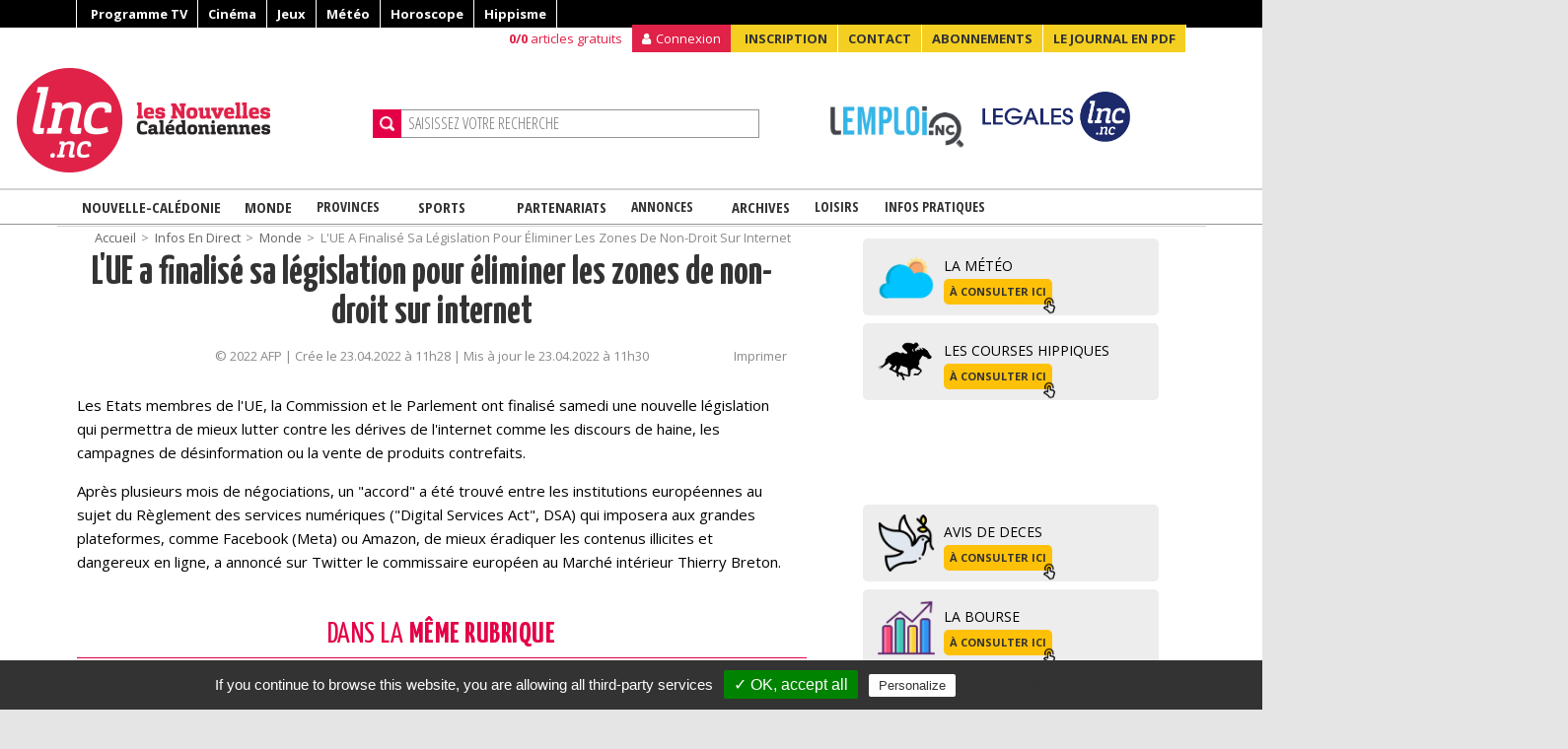

--- FILE ---
content_type: text/html; charset=utf-8
request_url: https://www.lnc.nc/article-direct/monde/l-ue-a-finalise-sa-legislation-pour-eliminer-les-zones-de-non-droit-sur-internet
body_size: 22424
content:
<!DOCTYPE html>
<html lang="fr">
	<head>
	<!-- TTC -->
			<script type="text/javascript" src="/sites/all/themes/lnc2015/js/tarteaucitron/tarteaucitron.js"></script>

			<script type="text/javascript">
			tarteaucitron.init({
			  "privacyUrl": "https://www.lnc.nc/mentions-legales/info-cookies", /* Privacy policy url */

			  "hashtag": "#cookies", /* Open the panel with this hashtag */
			  "cookieName": "GroupeMelchior", /* Cookie name */
		
			  "orientation": "bottom", /* Banner position (top - bottom) */
			  "showAlertSmall": false, /* Show the small banner on bottom right */
			  "cookieslist": true, /* Show the cookie list */

			  "adblocker": true, /* Show a Warning if an adblocker is detected */
			  "AcceptAllCta" : true, /* Show the accept all button when highPrivacy on */
			  "highPrivacy": false, /* Disable auto consent */
			  "handleBrowserDNTRequest": false, /* If Do Not Track == 1, disallow all */

			  "removeCredit": true, /* Remove credit link */
			  "moreInfoLink": true, /* Show more info link */
			  "useExternalCss": false, /* If false, the tarteaucitron.css file will be loaded */

			  //"cookieDomain": ".my-multisite-domaine.fr", /* Shared cookie for multisite */
							  
			  "readmoreLink": "/cookiespolicy" /* Change the default readmore link */
			});
			</script>
	<!-- /TTC -->	
		
		<meta http-equiv="Content-Type" content="text/html; charset=UTF-8">
		<meta name="viewport" content="width=device-width, initial-scale=1">
		<link rel="shortcut icon" href="/favicon.ico" type="image/vnd.microsoft.icon" />
		<link rel="apple-touch-icon" sizes="180x180" href="/sites/all/themes/lnc2015/images/favs/apple-touch-icon.png">
		<link rel="icon" type="image/png" sizes="32x32" href="/sites/all/themes/lnc2015/images/favs/favicon-32x32.png">
		<link rel="icon" type="image/png" sizes="16x16" href="/sites/all/themes/lnc2015/images/favs/favicon-16x16.png">
		<link rel="manifest" href="/sites/all/themes/lnc2015/images/favs/site.webmanifest">
		<link rel="mask-icon" href="/sites/all/themes/lnc2015/images/favs/safari-pinned-tab.svg" color="#5bbad5">
		<link rel="shortcut icon" href="/sites/all/themes/lnc2015/images/favs/favicon.ico">
		<meta name="msapplication-TileColor" content="#ffc40d">
		<meta name="msapplication-TileImage" content="/sites/all/themes/lnc2015/images/favs/mstile-144x144.png">
		<meta name="msapplication-config" content="/sites/all/themes/lnc2015/images/favs/browserconfig.xml">
		<meta name="theme-color" content="#ffffff">
		
		<script type='text/javascript' src='https://platform-api.sharethis.com/js/sharethis.js#property=61551c8c13073f0019a435e5&product=sop' async='async'></script>
		<title>L'UE a finalisé sa législation pour éliminer les zones de non-droit sur internet | Les Nouvelles Calédoniennes</title>
		

		<!-- -->

		<style type="text/css" media="all">
@import url("//www.lnc.nc/modules/system/system.base.css?t90vg1");
@import url("//www.lnc.nc/modules/system/system.messages.css?t90vg1");
</style>
<style type="text/css" media="all">
@import url("//www.lnc.nc/sites/all/modules/jquery_update/replace/ui/themes/base/minified/jquery.ui.core.min.css?t90vg1");
@import url("//www.lnc.nc/sites/all/modules/jquery_update/replace/ui/themes/base/minified/jquery.ui.theme.min.css?t90vg1");
@import url("//www.lnc.nc/sites/all/modules/jquery_update/replace/ui/themes/base/minified/jquery.ui.button.min.css?t90vg1");
@import url("//www.lnc.nc/sites/all/modules/jquery_update/replace/ui/themes/base/minified/jquery.ui.resizable.min.css?t90vg1");
@import url("//www.lnc.nc/sites/all/modules/jquery_update/replace/ui/themes/base/minified/jquery.ui.dialog.min.css?t90vg1");
@import url("//www.lnc.nc/sites/all/modules/jquery_update/replace/ui/themes/base/minified/jquery.ui.datepicker.min.css?t90vg1");
</style>
<style type="text/css" media="all">
@import url("//www.lnc.nc/sites/all/modules/crowdsourcing/css/crowdsourcing.css?t90vg1");
@import url("//www.lnc.nc/sites/all/modules/date/date_api/date.css?t90vg1");
@import url("//www.lnc.nc/sites/all/modules/date/date_popup/themes/datepicker.1.7.css?t90vg1");
@import url("//www.lnc.nc/modules/field/theme/field.css?t90vg1");
@import url("//www.lnc.nc/sites/all/modules/features/free_counter/lnc_free_counter/css/lnc_free_counter.css?t90vg1");
@import url("//www.lnc.nc/sites/all/modules/features/infos_en_direct/lnc_infos_en_direct/css/lnc_infos_en_direct.css?t90vg1");
@import url("//www.lnc.nc/sites/all/modules/features/image_media_fields/lnc_media_browser/css/lnc_media_browser.css?t90vg1");
@import url("//www.lnc.nc/sites/all/modules/logintoboggan-7.x-1.5/logintoboggan/logintoboggan.css?t90vg1");
@import url("//www.lnc.nc/modules/node/node.css?t90vg1");
@import url("//www.lnc.nc/modules/user/user.css?t90vg1");
@import url("//www.lnc.nc/sites/all/modules/youtube/css/youtube.css?t90vg1");
@import url("//www.lnc.nc/sites/all/modules/views/css/views.css?t90vg1");
@import url("//www.lnc.nc/sites/all/modules/ckeditor/css/ckeditor.css?t90vg1");
</style>
<style type="text/css" media="all">
@import url("//www.lnc.nc/sites/all/modules/ctools/css/ctools.css?t90vg1");
@import url("//www.lnc.nc/sites/all/modules/panels/css/panels.css?t90vg1");
@import url("//www.lnc.nc/sites/all/modules/features/video/css/video.css?t90vg1");
@import url("//www.lnc.nc/sites/all/modules/print/print_ui/css/print_ui.theme.css?t90vg1");
@import url("//www.lnc.nc/modules/taxonomy/taxonomy.css?t90vg1");
@import url("//www.lnc.nc/sites/all/modules/ctools/css/modal.css?t90vg1");
@import url("//www.lnc.nc/sites/all/modules/lopu/css/lopu_popup.css?t90vg1");
</style>
<link type="text/css" rel="stylesheet" href="//maxcdn.bootstrapcdn.com/bootstrap/4.0.0-beta/css/bootstrap.min.css" media="all" />
<link type="text/css" rel="stylesheet" href="/sites/all/themes/lnc2015/css/style.css" media="all" />
<link type="text/css" rel="stylesheet" href="/sites/all/themes/lnc2015/css/font-awesome.min.css" media="all" />
<link type="text/css" rel="stylesheet" href="/sites/all/themes/lnc2015/css/combine.css" media="all" />
<link type="text/css" rel="stylesheet" href="/sites/all/themes/lnc2015/css/style_lnc.css" media="all" />
<link type="text/css" rel="stylesheet" href="/sites/all/themes/lnc2015/css/style320_480_tab_mobile.css" media="all" />
<link type="text/css" rel="stylesheet" href="/sites/all/themes/lnc2015/css/custom_css.css" media="all" />
<link type="text/css" rel="stylesheet" href="//fonts.googleapis.com/css?family=Open+Sans%3A400%2C300%2C300italic%2C400italic%2C600%2C600italic%2C700%2C700italic%2C800%2C800italic&amp;#038;subset=latin%2Clatin-ext%2Cgreek%2Cgreek-ext%2Cvietnamese%2Ccyrillic%2Ccyrillic-ext&amp;#038;ver=3.9.1" media="all" />
<link type="text/css" rel="stylesheet" href="//fonts.googleapis.com/css?family=Open+Sans+Condensed%3A300%2C300italic%2C700&amp;#038;subset=latin%2Ccyrillic-ext%2Clatin-ext%2Ccyrillic%2Cgreek-ext%2Cgreek%2Cvietnamese&amp;#038;ver=3.9.1" media="all" />
<link type="text/css" rel="stylesheet" href="//fonts.googleapis.com/css?family=Roboto+Slab%3A400%2C100%2C300%2C700&amp;#038;subset=latin%2Ccyrillic-ext%2Clatin-ext%2Ccyrillic%2Cgreek-ext%2Cgreek%2Cvietnamese&amp;#038;ver=3.9.1" media="all" />
<link type="text/css" rel="stylesheet" href="//fonts.googleapis.com/css?family=Yanone+Kaffeesatz" media="all" />
<link type="text/css" rel="stylesheet" href="//fonts.googleapis.com/css?family=Yanone+Kaffeesatz:200,300,400,700" media="all" />
<link type="text/css" rel="stylesheet" href="//fonts.googleapis.com/css?family=Comfortaa" media="all" />
<link type="text/css" rel="stylesheet" href="/sites/all/themes/lnc2015/js/slick/slick.css" media="all" />
<link type="text/css" rel="stylesheet" href="/sites/all/themes/lnc2015/js/slick/slick-theme.css" media="all" />
<link type="text/css" rel="stylesheet" href="/sites/all/themes/lnc2015/js/lightslider/lightslider.css" media="all" />
<link type="text/css" rel="stylesheet" href="/sites/all/themes/lnc2015/css/update.css" media="all" />
<style type="text/css" media="all">
@import url("//www.lnc.nc/sites/all/themes/lnc2015/css/style.css?t90vg1");
</style>
<style type="text/css" media="all">
@import url("//www.lnc.nc/sites/all/themes/lnc2015/css/content_types/css_article.css?t90vg1");
</style>
        <script src="//ajax.googleapis.com/ajax/libs/jquery/1.11.2/jquery.min.js"></script>
    
    <script type="text/javascript" defer="defer" src="//www.lnc.nc/sites/default/files/google_tag/lnc_gtm_default_workspace/google_tag.script.js?t90vg1"></script>
<script type="text/javascript" src="//www.lnc.nc/sites/all/modules/jquery_update/replace/jquery/1.10/jquery.min.js?v=1.10.2"></script>
<script type="text/javascript" src="//www.lnc.nc/misc/jquery-extend-3.4.0.js?v=1.10.2"></script>
<script type="text/javascript" src="//www.lnc.nc/misc/jquery-html-prefilter-3.5.0-backport.js?v=1.10.2"></script>
<script type="text/javascript" src="//www.lnc.nc/misc/jquery.once.js?v=1.2"></script>
<script type="text/javascript" src="//www.lnc.nc/misc/drupal.js?t90vg1"></script>
<script type="text/javascript" src="//www.lnc.nc/sites/all/modules/jquery_update/replace/ui/ui/minified/jquery.ui.core.min.js?v=1.10.2"></script>
<script type="text/javascript" src="//www.lnc.nc/sites/all/modules/jquery_update/replace/ui/ui/minified/jquery.ui.widget.min.js?v=1.10.2"></script>
<script type="text/javascript" src="//www.lnc.nc/sites/all/modules/jquery_update/replace/ui/external/jquery.cookie.js?v=67fb34f6a866c40d0570"></script>
<script type="text/javascript" src="//www.lnc.nc/sites/all/modules/jquery_update/replace/misc/jquery.form.min.js?v=2.69"></script>
<script type="text/javascript" src="//www.lnc.nc/sites/all/modules/jquery_update/replace/ui/ui/minified/jquery.ui.button.min.js?v=1.10.2"></script>
<script type="text/javascript" src="//www.lnc.nc/sites/all/modules/jquery_update/replace/ui/ui/minified/jquery.ui.mouse.min.js?v=1.10.2"></script>
<script type="text/javascript" src="//www.lnc.nc/sites/all/modules/jquery_update/replace/ui/ui/minified/jquery.ui.draggable.min.js?v=1.10.2"></script>
<script type="text/javascript" src="//www.lnc.nc/sites/all/modules/jquery_update/replace/ui/ui/minified/jquery.ui.position.min.js?v=1.10.2"></script>
<script type="text/javascript" src="//www.lnc.nc/misc/ui/jquery.ui.position-1.13.0-backport.js?v=1.10.2"></script>
<script type="text/javascript" src="//www.lnc.nc/sites/all/modules/jquery_update/replace/ui/ui/minified/jquery.ui.resizable.min.js?v=1.10.2"></script>
<script type="text/javascript" src="//www.lnc.nc/sites/all/modules/jquery_update/replace/ui/ui/minified/jquery.ui.dialog.min.js?v=1.10.2"></script>
<script type="text/javascript" src="//www.lnc.nc/misc/ui/jquery.ui.dialog-1.13.0-backport.js?v=1.10.2"></script>
<script type="text/javascript" src="//www.lnc.nc/sites/all/modules/jquery_update/replace/ui/ui/minified/jquery.ui.datepicker.min.js?v=1.10.2"></script>
<script type="text/javascript" src="//www.lnc.nc/misc/ui/jquery.ui.datepicker-1.13.0-backport.js?v=1.10.2"></script>
<script type="text/javascript" src="//www.lnc.nc/modules/locale/locale.datepicker.js?v=1.10.2"></script>
<script type="text/javascript" src="//www.lnc.nc/sites/all/modules/dialog/misc/ajax.js?v=7.91"></script>
<script type="text/javascript" src="//www.lnc.nc/sites/all/modules/jquery_update/js/jquery_update.js?v=0.0.1"></script>
<script type="text/javascript" src="//www.lnc.nc/sites/all/modules/admin_menu/admin_devel/admin_devel.js?t90vg1"></script>
<script type="text/javascript" src="//www.lnc.nc/sites/all/modules/features/infos_en_direct/lnc_infos_en_direct/js/lnc_infos_en_direct.js?t90vg1"></script>
<script type="text/javascript" src="//www.lnc.nc/sites/all/modules/lopu/js/lopu_login.js?t90vg1"></script>
<script type="text/javascript" src="//www.lnc.nc/sites/default/files/languages/fr_VTptrQuETOYH_4WYo5Q-5YzBOQKMBfpYYCMBV_JzAfg.js?t90vg1"></script>
<script type="text/javascript" src="//www.lnc.nc/sites/all/modules/features/video/js/video.js?t90vg1"></script>
<script type="text/javascript" src="//www.lnc.nc/sites/all/modules/google_analytics/googleanalytics.js?t90vg1"></script>
<script type="text/javascript">
<!--//--><![CDATA[//><!--
(function(i,s,o,g,r,a,m){i["GoogleAnalyticsObject"]=r;i[r]=i[r]||function(){(i[r].q=i[r].q||[]).push(arguments)},i[r].l=1*new Date();a=s.createElement(o),m=s.getElementsByTagName(o)[0];a.async=1;a.src=g;m.parentNode.insertBefore(a,m)})(window,document,"script","https://www.google-analytics.com/analytics.js","ga");ga("create", "UA-12473919-1", {"cookieDomain":"auto"});ga("set", "anonymizeIp", true);ga("send", "pageview");
//--><!]]>
</script>
<script type="text/javascript" src="//www.lnc.nc/sites/all/themes/lnc2015/js/content_types/js_article.js?t90vg1"></script>
<script type="text/javascript" src="//www.lnc.nc/misc/progress.js?v=7.91"></script>
<script type="text/javascript" src="//www.lnc.nc/sites/all/modules/ctools/js/modal.js?t90vg1"></script>
<script type="text/javascript" src="//www.lnc.nc/sites/all/modules/lopu/js/lopu_popup.js?t90vg1"></script>
<script type="text/javascript" src="/sites/all/themes/lnc2015/js/creditcard.js?t90vg1"></script>
<script type="text/javascript" src="/sites/all/themes/lnc2015/js/spfct_v3_lnc/spfct_v3_lnc.js?t90vg1"></script>
<script type="text/javascript" src="/sites/all/themes/lnc2015/js/slick/slick.min.js?t90vg1"></script>
<script type="text/javascript" src="/sites/all/themes/lnc2015/js/jquery-migrate.min.js?ver=1.2.1&amp;t90vg1"></script>
<script type="text/javascript" src="/sites/all/themes/lnc2015/js/lightslider/lightslider.js?t90vg1"></script>
<script type="text/javascript">
<!--//--><![CDATA[//><!--
jQuery.extend(Drupal.settings, {"basePath":"\/","pathPrefix":"","setHasJsCookie":0,"ajaxPageState":{"theme":"lnc2015","theme_token":"eAjNzpYRnJnJP2c5UVna5kLljUQFJGRC8g2oEVFKZO0","jquery_version":"1.10","js":{"\/sites\/all\/themes\/lnc2015\/js\/jquery.bxslider.js":1,"\/sites\/all\/themes\/lnc2015\/js\/clipboard\/clipboard.js":1,"\/sites\/all\/themes\/lnc2015\/js\/jquery.swipebox.js":1,"\/sites\/all\/themes\/lnc2015\/js\/swipebox-ios-orientationchange-fix.js":1,"\/sites\/all\/themes\/lnc2015\/js\/jquery.menuscrolltofixed.js":1,"\/sites\/all\/themes\/lnc2015\/js\/customs.js":1,"\/sites\/all\/themes\/lnc2015\/js\/count.js":1,"\/sites\/all\/themes\/lnc2015\/js\/jquery\/ui\/jquery.ui.core.min.js?ver=1.10.4":1,"\/sites\/all\/themes\/lnc2015\/js\/jquery\/ui\/jquery.ui.widget.min.js?ver=1.10.4":1,"\/sites\/all\/themes\/lnc2015\/js\/jquery\/ui\/jquery.ui.tabs.min.js":1,"\/sites\/all\/themes\/lnc2015\/js\/jquery\/ui\/jquery.ui.accordion.min.js?ver=1.10.4":1,"\/sites\/all\/themes\/lnc2015\/js\/update.js":1,"\/sites\/all\/themes\/lnc2015\/js\/jquery.iframe-transport.js":1,"\/sites\/all\/themes\/lnc2015\/js\/jquery.fileupload.js":1,"\/sites\/all\/themes\/lnc2015\/js\/epay.js":1,"\/sites\/all\/themes\/lnc2015\/js\/datalayerscript.js":1,"\/sites\/all\/themes\/lnc2015\/js\/cc_cookie.js":1,"https:\/\/www.lnc.nc\/sites\/default\/files\/google_tag\/lnc_gtm_default_workspace\/google_tag.script.js":1,"sites\/all\/modules\/jquery_update\/replace\/jquery\/1.10\/jquery.min.js":1,"misc\/jquery-extend-3.4.0.js":1,"misc\/jquery-html-prefilter-3.5.0-backport.js":1,"misc\/jquery.once.js":1,"misc\/drupal.js":1,"sites\/all\/modules\/jquery_update\/replace\/ui\/ui\/minified\/jquery.ui.core.min.js":1,"sites\/all\/modules\/jquery_update\/replace\/ui\/ui\/minified\/jquery.ui.widget.min.js":1,"sites\/all\/modules\/jquery_update\/replace\/ui\/external\/jquery.cookie.js":1,"sites\/all\/modules\/jquery_update\/replace\/misc\/jquery.form.min.js":1,"sites\/all\/modules\/jquery_update\/replace\/ui\/ui\/minified\/jquery.ui.button.min.js":1,"sites\/all\/modules\/jquery_update\/replace\/ui\/ui\/minified\/jquery.ui.mouse.min.js":1,"sites\/all\/modules\/jquery_update\/replace\/ui\/ui\/minified\/jquery.ui.draggable.min.js":1,"sites\/all\/modules\/jquery_update\/replace\/ui\/ui\/minified\/jquery.ui.position.min.js":1,"misc\/ui\/jquery.ui.position-1.13.0-backport.js":1,"sites\/all\/modules\/jquery_update\/replace\/ui\/ui\/minified\/jquery.ui.resizable.min.js":1,"sites\/all\/modules\/jquery_update\/replace\/ui\/ui\/minified\/jquery.ui.dialog.min.js":1,"misc\/ui\/jquery.ui.dialog-1.13.0-backport.js":1,"sites\/all\/modules\/jquery_update\/replace\/ui\/ui\/minified\/jquery.ui.datepicker.min.js":1,"misc\/ui\/jquery.ui.datepicker-1.13.0-backport.js":1,"modules\/locale\/locale.datepicker.js":1,"sites\/all\/modules\/dialog\/misc\/ajax.js":1,"sites\/all\/modules\/jquery_update\/js\/jquery_update.js":1,"sites\/all\/modules\/admin_menu\/admin_devel\/admin_devel.js":1,"sites\/all\/modules\/features\/infos_en_direct\/lnc_infos_en_direct\/js\/lnc_infos_en_direct.js":1,"sites\/all\/modules\/lopu\/js\/lopu_login.js":1,"public:\/\/languages\/fr_VTptrQuETOYH_4WYo5Q-5YzBOQKMBfpYYCMBV_JzAfg.js":1,"sites\/all\/modules\/features\/video\/js\/video.js":1,"sites\/all\/modules\/google_analytics\/googleanalytics.js":1,"0":1,"sites\/all\/themes\/lnc2015\/js\/content_types\/js_article.js":1,"misc\/progress.js":1,"sites\/all\/modules\/ctools\/js\/modal.js":1,"sites\/all\/modules\/lopu\/js\/lopu_popup.js":1,"\/sites\/all\/themes\/lnc2015\/js\/creditcard.js":1,"\/sites\/all\/themes\/lnc2015\/js\/spfct_v3_lnc\/spfct_v3_lnc.js":1,"\/sites\/all\/themes\/lnc2015\/js\/slick\/slick.min.js":1,"\/sites\/all\/themes\/lnc2015\/js\/jquery-migrate.min.js?ver=1.2.1":1,"\/sites\/all\/themes\/lnc2015\/js\/lightslider\/lightslider.js":1},"css":{"modules\/system\/system.base.css":1,"modules\/system\/system.messages.css":1,"misc\/ui\/jquery.ui.core.css":1,"misc\/ui\/jquery.ui.theme.css":1,"misc\/ui\/jquery.ui.button.css":1,"misc\/ui\/jquery.ui.resizable.css":1,"misc\/ui\/jquery.ui.dialog.css":1,"misc\/ui\/jquery.ui.datepicker.css":1,"sites\/all\/modules\/crowdsourcing\/css\/crowdsourcing.css":1,"sites\/all\/modules\/date\/date_api\/date.css":1,"sites\/all\/modules\/date\/date_popup\/themes\/datepicker.1.7.css":1,"modules\/field\/theme\/field.css":1,"sites\/all\/modules\/features\/free_counter\/lnc_free_counter\/css\/lnc_free_counter.css":1,"sites\/all\/modules\/features\/infos_en_direct\/lnc_infos_en_direct\/css\/lnc_infos_en_direct.css":1,"sites\/all\/modules\/features\/image_media_fields\/lnc_media_browser\/css\/lnc_media_browser.css":1,"sites\/all\/modules\/logintoboggan-7.x-1.5\/logintoboggan\/logintoboggan.css":1,"modules\/node\/node.css":1,"modules\/user\/user.css":1,"sites\/all\/modules\/youtube\/css\/youtube.css":1,"sites\/all\/modules\/views\/css\/views.css":1,"sites\/all\/modules\/ckeditor\/css\/ckeditor.css":1,"sites\/all\/modules\/ctools\/css\/ctools.css":1,"sites\/all\/modules\/panels\/css\/panels.css":1,"sites\/all\/modules\/features\/video\/css\/video.css":1,"sites\/all\/modules\/print\/print_ui\/css\/print_ui.theme.css":1,"modules\/taxonomy\/taxonomy.css":1,"sites\/all\/modules\/ctools\/css\/modal.css":1,"sites\/all\/modules\/lopu\/css\/lopu_popup.css":1,"https:\/\/maxcdn.bootstrapcdn.com\/bootstrap\/4.0.0-beta\/css\/bootstrap.min.css":1,"\/sites\/all\/themes\/lnc2015\/css\/style.css":1,"\/sites\/all\/themes\/lnc2015\/css\/font-awesome.min.css":1,"\/sites\/all\/themes\/lnc2015\/css\/combine.css":1,"\/sites\/all\/themes\/lnc2015\/css\/style_lnc.css":1,"\/sites\/all\/themes\/lnc2015\/css\/style320_480_tab_mobile.css":1,"\/sites\/all\/themes\/lnc2015\/css\/custom_css.css":1,"https:\/\/fonts.googleapis.com\/css?family=Open+Sans%3A400%2C300%2C300italic%2C400italic%2C600%2C600italic%2C700%2C700italic%2C800%2C800italic\u0026#038;subset=latin%2Clatin-ext%2Cgreek%2Cgreek-ext%2Cvietnamese%2Ccyrillic%2Ccyrillic-ext\u0026#038;ver=3.9.1":1,"https:\/\/fonts.googleapis.com\/css?family=Open+Sans+Condensed%3A300%2C300italic%2C700\u0026#038;subset=latin%2Ccyrillic-ext%2Clatin-ext%2Ccyrillic%2Cgreek-ext%2Cgreek%2Cvietnamese\u0026#038;ver=3.9.1":1,"https:\/\/fonts.googleapis.com\/css?family=Roboto+Slab%3A400%2C100%2C300%2C700\u0026#038;subset=latin%2Ccyrillic-ext%2Clatin-ext%2Ccyrillic%2Cgreek-ext%2Cgreek%2Cvietnamese\u0026#038;ver=3.9.1":1,"https:\/\/fonts.googleapis.com\/css?family=Yanone+Kaffeesatz":1,"https:\/\/fonts.googleapis.com\/css?family=Yanone+Kaffeesatz:200,300,400,700":1,"https:\/\/fonts.googleapis.com\/css?family=Comfortaa":1,"\/sites\/all\/themes\/lnc2015\/js\/slick\/slick.css":1,"\/sites\/all\/themes\/lnc2015\/js\/slick\/slick-theme.css":1,"\/sites\/all\/themes\/lnc2015\/js\/lightslider\/lightslider.css":1,"\/sites\/all\/themes\/lnc2015\/css\/update.css":1,"sites\/all\/themes\/lnc2015\/css\/style.css":1,"sites\/all\/themes\/lnc2015\/css\/content_types\/css_article.css":1}},"googleanalytics":{"trackOutbound":1,"trackMailto":1,"trackDownload":1,"trackDownloadExtensions":"7z|aac|arc|arj|asf|asx|avi|bin|csv|doc(x|m)?|dot(x|m)?|exe|flv|gif|gz|gzip|hqx|jar|jpe?g|js|mp(2|3|4|e?g)|mov(ie)?|msi|msp|pdf|phps|png|ppt(x|m)?|pot(x|m)?|pps(x|m)?|ppam|sld(x|m)?|thmx|qtm?|ra(m|r)?|sea|sit|tar|tgz|torrent|txt|wav|wma|wmv|wpd|xls(x|m|b)?|xlt(x|m)|xlam|xml|z|zip"},"urlIsAjaxTrusted":{"?q=user\u0026destination=node\/1381641":true},"CToolsModal":{"loadingText":"Loading...","closeText":"Close Window","closeImage":"\u003Cimg typeof=\u0022foaf:Image\u0022 src=\u0022https:\/\/www.lnc.nc\/sites\/all\/modules\/ctools\/images\/icon-close-window.png\u0022 alt=\u0022Close window\u0022 title=\u0022Close window\u0022 \/\u003E","throbber":"\u003Cimg typeof=\u0022foaf:Image\u0022 src=\u0022https:\/\/www.lnc.nc\/sites\/all\/modules\/ctools\/images\/throbber.gif\u0022 alt=\u0022En cours de chargement\u0022 title=\u0022Loading...\u0022 \/\u003E"},"modal-popup-medium":{"modalSize":{"type":"fixed","width":1090,"height":440},"modalOptions":{"opacity":0.75,"background":"#000"},"animation":"fadeIn","modalTheme":"LopuPopup","closeText":"Close"},"jquery":{"ui":{"datepicker":{"isRTL":false,"firstDay":"1"}}}});
//--><!]]>
</script>
<!-- separator js -->
    <meta http-equiv="Content-Type" content="text/html; charset=utf-8" />
<meta about="/social" typeof="skos:Concept" property="rdfs:label skos:prefLabel" content="Social" />
<meta property="og:title" content="L&#039;UE a finalisé sa législation pour éliminer les zones de non-droit sur internet" />
<meta property="og:description" content="Les Etats membres de l&#039;UE, la Commission et le Parlement ont finalisé samedi une nouvelle législation qui permettra de mieux lutter contre les dérives de l&#039;internet comme les discours de haine, les" />
<meta property="og:url" content="https://www.lnc.nc/article-direct/monde/l-ue-a-finalise-sa-legislation-pour-eliminer-les-zones-de-non-droit-sur-internet" />
<meta property="og:type" content="article" />
<meta property="og:site_name" content="Les Nouvelles Calédoniennes" />
<meta name="twitter:card" content="summary_large_image" />
<meta name="twitter:title" content="L&#039;UE a finalisé sa législation pour éliminer les zones de non-droit sur internet" />
<meta name="twitter:description" content="Les Etats membres de l&#039;UE, la Commission et le Parlement ont finalisé samedi une nouvelle législation qui permettra de mieux lutter contre les dérives de l&#039;internet comme les discours de haine, les" />
<meta name="keywords" content="Monde" />
<meta name="robots" content="follow, index" />
<meta name="news_keywords" content="Monde" />
<meta name="rights" content="Les Nouvelles Calédoniennes" />
<link rel="canonical" href="//www.lnc.nc/article-direct/monde/l-ue-a-finalise-sa-legislation-pour-eliminer-les-zones-de-non-droit-sur-internet" />
<meta http-equiv="content-language" content="fr-FR" />
<meta property="fb:app_id" content="310082252429719" />
<meta property="fb:pages" content="148419971897086" />
<meta name="revisit-after" content="1 day" />
<meta property="og:url" content="https://www.lnc.nc/article-direct/monde/l-ue-a-finalise-sa-legislation-pour-eliminer-les-zones-de-non-droit-sur-internet" />
<meta property="og:site_name" content="Les Nouvelles Calédoniennes" />
<meta property="og:title" content="L&#039;UE a finalisé sa législation pour éliminer les zones de non-droit sur internet" />
<meta property="og:type" content="article" />
<meta property="og:updated_time" content="2022-04-23T11:30:01+11:00" />
<meta property="og:image:type" content="image/jpeg" />
<meta name="twitter:card" content="summary_large_image" />
<meta name="twitter:creator" content="@lncnc" />
<meta name="twitter:site" content="@lncnc" />
<meta name="twitter:creator:id" content="80692187" />
<meta name="twitter:site:id" content="80692187" />
<meta name="twitter:url" content="https://www.lnc.nc/article-direct/monde/l-ue-a-finalise-sa-legislation-pour-eliminer-les-zones-de-non-droit-sur-internet" />
<meta property="og:email" content="redaction@lnc.nc" />
<meta name="twitter:title" content="L&#039;UE a finalisé sa législation pour éliminer les zones de non-droit" />
<meta property="og:phone_number" content="+687272584" />
<meta property="og:fax_number" content="+687270966" />
<meta property="article:opinion" content="false" />
<meta property="article:content_tier" content="free" />
<meta property="article:publisher" content="https://www.facebook.com/Les.Nouvelles.Caledoniennes" />
<meta property="og:locale:alternate" content="fr_FR" />
<meta property="article:tag" content="Monde" />
<meta property="article:published_time" content="2022-04-23T11:28:51+11:00" />
<meta property="article:modified_time" content="2022-04-23T11:30:01+11:00" />
<meta itemprop="name" content="L&#039;UE a finalisé sa législation pour éliminer les zones de non-droit sur internet" />
<link rel="publisher" href="//www.lnc.nc" />
<meta name="twitter:app:name:iphone" content="LNC et ses Magazines" />
<meta name="twitter:app:country" content="FR" />
<meta name="twitter:app:id:iphone" content="1300299880" />
<meta name="twitter:app:name:googleplay" content="LNC et ses Magazines" />
<meta name="twitter:app:id:googleplay" content="com.newspaperdirect.lnc.android" />
<meta name="theme-color" content="#ff0072" />
<meta name="apple-mobile-web-app-capable" content="yes" />
<meta name="apple-mobile-web-app-title" content="LNC.nc" />
<meta name="application-name" content="LNC.nc" />
<link rel="shortcut icon" href="//www.lnc.nc/misc/favicon.ico" type="image/vnd.microsoft.icon" />
<link rel="icon" href="//www.lnc.nc/sites/all/themes/lnc2015/images/favs/favicon-16x16.png" sizes="16x16" />
<link rel="icon" href="//www.lnc.nc/sites/all/themes/lnc2015/images/favs/favicon-32x32.png" sizes="32x32" />
<link rel="icon" href="//www.lnc.nc/sites/all/themes/lnc2015/images/favs/android-chrome-96x96.png" sizes="96x96" />
<link rel="icon" href="//www.lnc.nc/sites/all/themes/lnc2015/images/favs/android-chrome-192x192.png" sizes="192x192" />
<meta name="msapplication-square150x150logo" content="//www.lnc.nc/sites/all/themes/lnc2015/images/favs/mstile-150x150.png" />
<link rel="apple-touch-icon" href="//www.lnc.nc/sites/all/themes/lnc2015/images/favs/apple-touch-icon-60x60.png" />
<meta name="msapplication-square310x310logo" content="//www.lnc.nc/sites/all/themes/lnc2015/images/favs/mstile-310x310.png" />
<link rel="apple-touch-icon" href="//www.lnc.nc/sites/all/themes/lnc2015/images/favs/apple-touch-icon-72x72.png" sizes="72x72" />
<meta name="msapplication-square70x70logo" content="//www.lnc.nc/sites/all/themes/lnc2015/images/favs/mstile-70x70.png" />
<link rel="apple-touch-icon" href="//www.lnc.nc/sites/all/themes/lnc2015/images/favs/apple-touch-icon-76x76.png" sizes="76x76" />
<meta name="msapplication-wide310x150logo" content="//www.lnc.nc/sites/all/themes/lnc2015/images/favs/mstile-310x150.png" />
<link rel="apple-touch-icon" href="//www.lnc.nc/sites/all/themes/lnc2015/images/favs/apple-touch-icon-114x114.png" sizes="114x114" />
<meta name="msapplication-starturl" content="https://www.lnc.nc" />
<link rel="apple-touch-icon" href="//www.lnc.nc/sites/all/themes/lnc2015/images/favs/apple-touch-icon-120x120.png" sizes="120x120" />
<link rel="apple-touch-icon" href="//www.lnc.nc/sites/all/themes/lnc2015/images/favs/apple-touch-icon-144x144.png" sizes="144x144" />
<link rel="apple-touch-icon" href="//www.lnc.nc/sites/all/themes/lnc2015/images/favs/apple-touch-icon-152x152.png" sizes="152x152" />
<link rel="apple-touch-icon" href="//www.lnc.nc/sites/all/themes/lnc2015/images/favs/apple-touch-icon-180x180.png" sizes="180x180" />
<link rel="apple-touch-icon-precomposed" href="//www.lnc.nc/sites/all/themes/lnc2015/images/favs/apple-touch-icon-57x57-precomposed.png" />
<link rel="apple-touch-icon-precomposed" href="//www.lnc.nc/sites/all/themes/lnc2015/images/favs/apple-touch-icon-72x72-precomposed.png" sizes="72x72" />
<link rel="apple-touch-icon-precomposed" href="//www.lnc.nc/sites/all/themes/lnc2015/images/favs/apple-touch-icon-76x76-precomposed.png" sizes="76x76" />
<link rel="apple-touch-icon-precomposed" href="//www.lnc.nc/sites/all/themes/lnc2015/images/favs/apple-touch-icon-114x114-precomposed.png" sizes="114x114" />
<link rel="apple-touch-icon-precomposed" href="//www.lnc.nc/sites/all/themes/lnc2015/images/favs/apple-touch-icon-120x120-precomposed.png" sizes="120x120" />
<link rel="apple-touch-icon-precomposed" href="//www.lnc.nc/sites/all/themes/lnc2015/images/favs/apple-touch-icon-144x144-precomposed.png" sizes="144x144" />
<link rel="apple-touch-icon-precomposed" href="//www.lnc.nc/sites/all/themes/lnc2015/images/favs/apple-touch-icon-152x152-precomposed.png" sizes="152x152" />
<link rel="apple-touch-icon-precomposed" href="//www.lnc.nc/sites/all/themes/lnc2015/images/favs/apple-touch-icon-180x180-precomposed.png" sizes="180x180" />

<!-- Facebook Pixel Code -->
<script type='text/javascript'>
!function(f,b,e,v,n,t,s){if(f.fbq)return;n=f.fbq=function(){n.callMethod?
n.callMethod.apply(n,arguments):n.queue.push(arguments)};if(!f._fbq)f._fbq=n;
n.push=n;n.loaded=!0;n.version='2.0';n.queue=[];t=b.createElement(e);t.async=!0;
t.src=v;s=b.getElementsByTagName(e)[0];s.parentNode.insertBefore(t,s)}(window,
document,'script','https://connect.facebook.net/en_US/fbevents.js');
</script>
<!-- End Facebook Pixel Code -->
<script type='text/javascript'>
  fbq('init', '3788034211277351', [], {
    "agent": "pldrupal-7-7.91"
});
</script><script type='text/javascript'>
  fbq('track', 'PageView', []);
</script>
<!-- Facebook Pixel Code -->
<noscript>
<img height="1" width="1" style="display:none" alt="fbpx"
src="//www.facebook.com/tr?id=3788034211277351&ev=PageView&noscript=1" />
</noscript>
<!-- End Facebook Pixel Code -->
		<script>tarteaucitron.user.matomoHost = 'https://stats.melchior.nc/';</script>

<!-- Matomo -->
<script>
  var _paq = window._paq = window._paq || [];
  /* tracker methods like "setCustomDimension" should be called before "trackPageView" */
  _paq.push(["setDocumentTitle", document.domain + "/" + document.title]);
  _paq.push(["setCookieDomain", "*.www.lnc.nc"]);
  _paq.push(['trackPageView']);
  _paq.push(['enableLinkTracking']);
  (function() {
    var u="//stats.melchior.nc/";
    _paq.push(['setTrackerUrl', u+'matomo.php']);
    _paq.push(['setSiteId', '2']);
    var d=document, g=d.createElement('script'), s=d.getElementsByTagName('script')[0];
    g.async=true; g.src=u+'matomo.js'; s.parentNode.insertBefore(g,s);
  })();
</script>
<noscript><p><img src="//stats.melchior.nc/matomo.php?idsite=2&amp;rec=1" style="border:0;" alt="" /></p></noscript>
<!-- /Matomo -->


<!-- Qiota Notifications -->
<script src= 'https://static.qiota.com/assets/getQiota.js' ></script>
<script type="text/javascript">

      var q_token = "CaC2WiLFej";
	  var q_logged = false;
      var q_subscribed = false;
      renderQiotaOnboard(q_token);
</script>
<div class= "qiota_onboard" > </div>
<!-- End Qiota Notifications -->

<script type='text/javascript' src='https://pub.lnc.nc/www/delivery/spcjs.php?id=20&amp;target=_blank'></script>



		<style type="text/css" media="all">
		/* xxx 
.navigasi_list a padding: 0px 15px 0px 15px !important} */

.nolink {
    color: #333333;
    font-family: Open Sans Condensed,Arial,Verdana;
    padding: 0px 6px 0px 6px;
    text-decoration: none;
font-size: 14px; font-weight: bold; line-height: 34px; height: 34px;display: inline-block; text-transform: uppercase; 
}

li.first.expanded {
    padding-right: 0px !important;
}

.search-img {
    float: left;
    max-width: 190px;
    vertical-align: top;
    margin-right: 15px;
    border-radius: 10px;
}

.mobileShow{
    display: block;
}

 .mobileHide{
    display: none;
}

@media screen and (min-width: 768px) {
 .mobileHide{
    display: block;
}
.mobileShow{
    display: none;
}

}

.views-exposed-widget.views-submit-button {
    width: 100%;
    padding: 0;
}

li.first.expanded a {
    padding-right: 5px !important;
    padding-left: 5px !important;
}

.footertitle.nolink {color:#fff;}
.tm_right_bot_header.fr {display:none;}

.magicspace {
margin-top: 8px;
margin-bottom: 8px;
}

.magiccenter {
display:flex !important;
justify-content:center;
align-items:center;
}

.noborderontopbanner{
border:0 !important;
}

.lnc-comments {
display:none;
}

.footerin.override-background-color {
    background-color: #e02249 !important;
}

.tm_right_header {
    vertical-align: top;
}
.consulter-ici:hover {
  animation: shake 0.82s cubic-bezier(.36,.07,.19,.97) both;
  transform: translate3d(0, 0, 0);
  perspective: 1000px;
}

@keyframes shake {
  10%, 90% {
    transform: translate3d(-1px, 0, 0);
  }
  20%, 80% {
    transform: translate3d(2px, 0, 0);
  }
  
  30%, 50%, 70% {
    transform: translate3d(-2px, 0, 0);
  }
  40%, 60% {
    transform: translate3d(2px, 0, 0);
  }
}

.consulter-ici a:hover {
    color: #1a1a1a !important;
}

h3[melodystyle="petittitre"] {
    color: #e02249;
    position: relative;
    margin-left:20px
}

h3[melodystyle="petittitre"]::before {
    content: ""; 
    position: absolute; 
    left: -20px; 
    top: 50%; 
    transform: translateY(-50%);
    width: 10px; 
    height: 10px; 
    background-color: #e02249; 
}

h3.question {
    font-family: 'Open Sans', Arial, verdana;
    font-size: 15px;
    color: black;
    line-height: 22px;
}

h3[melodystyle="relance"] {
    background: #f9f9f9;
    border-left: 10px solid #949494;
    margin: 1.5em 10px;
    padding: 0.5em 10px;
    quotes: "\201C" "\201D" "\2018" "\2019";
}

h3[melodystyle="relance"]:before {
    color: #949494;
    content: open-quote;
    font-size: 2em;
    line-height: 0.1em;
    margin-right: 0.25em;
    vertical-align: -0.4em;
    font-family: Georgia, serif;
}

h3[melodystyle="relance"]:after {
    color: #949494;
    content: close-quote;
    font-size: 2em;
    line-height: 0.1em;
    margin-right: 0.25em;
    vertical-align: -0.4em;
    font-family: Georgia, serif;
}

.page-video .tm_menu #nav.lnc-main-menu .navigasi_menu li a {
 color:black; 
/}

.page-video .breadcrumbs, .page-video .tm_content,.page-video #tm_container,.page-video .tm_header.tmhead,.page-video .lnc_left,.page-video .tm_menu #nav.lnc-main-menu, .page-video div.message.status {
    color: black;
    background-color: #ffffff!important;
}

.video-bot-content{
   margin-top: 5px;
   width: 133%;
}

.video-bot-content .video-bot-title{
  width: fit-content;
  font-family: 'Yanone Kaffeesatz',Arial,verdana;
  font-size: 20px;
  font-weight: bold;
  line-height: 1.2em;
  margin-top: 2%;
}

li.first.expanded {
    padding-left: 15px;
}

li.first.leaf {
    padding-left: 4px;
}

input#edit-submit-custom-search {
    background: #e02249;
}


h3.field-content.title-search a {
    color: #e02249 !important;
}

h3.field-content.title.title-search {
    margin-top: 20px;
}

form#views-exposed-form-custom-search-page {
    background: #e9e9e9;
    padding: 10px;
    border-radius: 4px;
    border: 2px solid #d5d5d5;
}

.form-item.form-type-select.form-item-sort-order label {
    display: none;
}

.form-item.form-type-select.form-item-sort-order {
    margin-top: 23px;
}

span.field-content.search-date {
    font-size: 12px;
    color: grey;
}

div#block-block-112 {
    display: none;
}

p[melodystyle="texte"] a {
  color: #e02148;
  text-decoration: none;
}

.archive-form-inputs{
    border: 1px solid black !important;
    margin-top: 16px  !important;
    margin-bottom: 16px  !important;
    margin-left: 0px  !important;
}

.archive-form-submit-button{
    margin-top: 16px  !important;
    margin-bottom: 16px  !important;
    margin-left: 0px !important;
background: #e02249 !important;
}

.archive-form-label{
font-weight: bold !important;
}

#block-views-bloc-partenaire-block .article-image{
    background: #f4cf21;
    padding: 15px;
}		</style>
					<style type="text/css" media="all">
		.tmtagline_about_us_title a:hover, .tmtagline_about_us_desc a:hover, .footerin_1 a:hover, .widget_tm_related_post ul li a:hover, .tm_sidebar_headline_titles a:hover, .type-post .blogin_titles_dark a:hover, .tm_recent_news_title a:hover, .tm_bricknews_1_titles a:hover, .tm_catsidebar_titles a:hover, .tm_authors_list_user a:hover, .tm_fourbox_titles a:hover, .type-post .blogin_titles a:hover, .tm_bricknews_2_titles a:hover, .tm_catpost_titles h1:hover, .widget_archive ul li a:hover, .widget_categories ul li a:hover, .widget_pages li a:hover, .widget_meta li a:hover, .widget_recent_comments li a:hover, .widget_recent_entries li a:hover, .widget_rss li a:hover, .widget_nav_menu li a:hover, .widget_nav_menu .menu li .sub-menu li a:hover, .tm_top_menu_title a:hover, .tm_top_menu_social a:hover, #forum a:hover, .ticker-content a:hover, .tm_sidebar_headline_gray_titles a:hover {
			color:#5A7EA0;
		}
		.tm_header, .override-background-color{ background-color:#5A7EA0!important; }
			</style>
				
		
		<!-- AdSense Script -->
			<script async src="//pagead2.googlesyndication.com/pagead/js/adsbygoogle.js"></script>
			<script>
				 (adsbygoogle = window.adsbygoogle || []).push({
					  google_ad_client: "ca-pub-1798528008819250",
					  enable_page_level_ads: false
				 });
			</script>
            <script type="text/javascript">
                (function(c,l,a,r,i,t,y){
                    c[a]=c[a]||function(){(c[a].q=c[a].q||[]).push(arguments)};
                    t=l.createElement(r);t.async=1;t.src="https://www.clarity.ms/tag/"+i;
                    y=l.getElementsByTagName(r)[0];y.parentNode.insertBefore(t,y);
                })(window, document, "clarity", "script", "40yyp9ojqi");
            </script> 
		<!-- /AdSense Script -->


		
	</head>
	
		
	<body class="home page page-id-8 page-template page-template-home_index_2-php  html not-front not-logged-in one-sidebar sidebar-second page-node page-node- page-node-1381641 node-type-article" data-twttr-rendered="true" >
		
	<!-- FBsdk -->
		<div id="fb-root"></div>
		<script>(function(d, s, id) {
		  var js, fjs = d.getElementsByTagName(s)[0];
		  if (d.getElementById(id)) return;
		  js = d.createElement(s); js.id = id;
		  js.src = "//connect.facebook.net/en_GB/sdk.js#xfbml=1&version=v2.3";
		  fjs.parentNode.insertBefore(js, fjs);
		}(document, 'script', 'facebook-jssdk'));</script>
	<!-- /FBsdk -->		<div id="skip-link"><a href="#main-content" class="element-invisible element-focusable">Aller au contenu principal</a></div>
		<div id="tm_container"><noscript aria-hidden="true"><iframe src="https://www.googletagmanager.com/ns.html?id=GTM-T25FK53" height="0" width="0" style="display:none;visibility:hidden"></iframe></noscript>
<!--TOP BLACK BAR BANNER (DESKTOP)-->
<div class="tmtop">
	<div class="tm_top_menu" profile="non loggue" 
                             type="">
		<!--<div class="login_block">
						<div class="block" style="float: left;">
				<div id="free_counter">
					<div class="value">
											</div>
				</div>
			</div>
		</div>-->
		<div class="navigasi_menu_2">
            <div class="navigasi_list_2">
                <div class="menu-secondary-menu-container">						
                    	    <div id="block-menu-menu-lnc-second-menu" class="block block-menu" ><ul class="menu"><li class="first leaf"><a href="/Programme-TV" style="font-weight:bold;">Programme TV</a></li>
<li class="leaf"><a href="/cinema" style="font-weight:bold;">Cinéma</a></li>
<li class="leaf"><a href="/jeux" style="font-weight:bold;">Jeux</a></li>
<li class="leaf"><a href="/meteo" style="font-weight:bold;">Météo</a></li>
<li class="leaf"><a href="https://www.lnc.nc/horoscope/" style="font-weight:bold;">Horoscope</a></li>
<li class="last leaf"><a href="/pmu" style="font-weight:bold;">Hippisme</a></li>
</ul></div>                  </div>
            </div>
		</div>
		<div class="quicklinks_menu">
			<div class="quicklinks_list">
				<div class="menu-quicklinks-menu-container">
					<div id="free_counter">
                		<div class="value">
							<i class="fa fa-lock"></i><span style="color:#E02148;font-weight:bold;">0/0</span><span style="color:#E02148;"><span class="not-mobile"> articles</span> gratuits</span>                		</div>
            		</div>
					<div class="login-wrapper">
						<div class="login-popup">
							<a href="/lopu/nojs/login" class="ctools-use-modal ctools-modal-modal-popup-medium"><i class="fa fa-user"></i>Connexion</a>						</div>						
					</div>
						    <div id="block-menu-menu-lnc-quick-links" class="block block-menu" ><ul class="menu"><li class="first leaf"><a href="/user/register" class="not-under-510px">INSCRIPTION</a></li>
<li class="leaf compte"><a href="/user">MON COMPTE</a></li>
<li class="leaf"><a href="https://lnc.nc/formulaire/contact" class="not-under-639px">CONTACT</a></li>
<li class="leaf"><a href="https://www.lnc.nc/abonnements" class="not-under-510px">ABONNEMENTS</a></li>
<li class="last leaf"><a href="https://www.lnc.nc/formulaire/demande-d-archive">LE JOURNAL EN PDF</a></li>
</ul></div>  				</div>        
			</div>
		</div>
	</div>
</div>

<!--MOBILE MENU / MOBILE LOGIN RESPONSIVE (ONLY SHOW IF WIDTH < 900)-->
<div class="mobile-wrap">
<div class="mobile-menu">          
    <div class="menu-main-menu-container">
        <div class="new-menu-scroll-content">
            <div class="new-menu-close">X</div>
            <div class="new-menu-header-content">
                <div class="header-content">
                    <div class="tm_right_bot_header">
                        <ul>
                            <!-- <li>
                                <a href="https://lesnouvellescaledoniennes.pressreader.com/les-nouvelles-caledoniennes" class="" target="blank_"><i class="fa fa-mobile" aria-hidden="true"></i> LE JOURNAL DU JOUR</a>
                            </li>
                            <li>
                                <a href="/feuilleter-le-journal" class=""><i class="fa fa-archive" aria-hidden="true"></i> ACHETER 1 EDITION</a>
                            </li> -->
                            <li>
                                <a href="/abonnements" class=""><i class="fa fa-arrow-circle-right" aria-hidden="true"></i> JE M'ABONNE</a>
                            </li>
                        </ul>
                    </div>
					<div>
						<div style="display:inline-block; margin-right: 8px; vertical-align:top;">
							<a href="https://www.lemploi.nc/?ref=lncmenutop" target="_blank"><img style="max-width:150px; " src="https://www.lnc.nc//sites/default/files/breves/2023/03/logoemploi.png" alt="Site Lemploi NC"></a>
						</div>
						<div style="display:inline-block; vertical-align:top;">
							<a href="https://legales.lnc.nc/?ref=lncmenutop" target="_blank"><img style="max-width:150px;"src="https://www.lnc.nc//sites/default/files/breves/2023/03/logolegale.png" alt="Site legales LNC"></a>
						</div>
					</div>
					
					
					<!--
                     <div id="laune" class="fl">
                        <a target="_blank" href="https://lesnouvellescaledoniennes.pressreader.com/les-nouvelles-caledoniennes">
                            <img class="fl mr5 mt-10 h135" title="À la Une des Nouvelles Calédoniennes" alt="À la Une des Nouvelles Calédoniennes" src="//data.lnc.nc/_Unes/LNC/LNC-SMALL.GIF?18"/>
                        </a>
                     </div>
					-->
                    <!--<div class="tm_right_bot_header fr">
                        <span>
                            <a href="/abonnements" class="lh5 fat greylnc">ABONNEZ-VOUS<p class="lh13 tac fs15"><span class="redlnc">0<sup>F</sup></span> le 1er mois</p></a>
                            <br/><a class="btnred c12 fat tac" href="/abonnements"> J'en profite !</a>
                        </span>
                        <span class="db pt20">
                            <a href="/feuilleter-le-journal" class="bluelnc fat">FEUILLETEZ <span class="fr redlnc">&#9658;</span></a>
                        </span>
                    </div>-->
                </div>
            </div>
            	    <div id="block-menu-menu-lnc-main-menu" class="block block-menu" ><ul class="menu"><li class="first expanded" style="padding-right: 14px;"><a href="/nouvelle-caledonie">Nouvelle-Calédonie</a> <div class="menu-sub-toggle"> <i class="fa fas fa-angle-down"></i> </div><ul class="menu"><li class="first leaf"><a href="/agenda">Agenda</a> <div class="menu-sub-toggle no-children"> <i class="fa fas fa-angle-down"></i> </div></li>
<li class="leaf"><a href="/agriculture">Agriculture</a> <div class="menu-sub-toggle no-children"> <i class="fa fas fa-angle-down"></i> </div></li>
<li class="leaf"><a href="/culture">Culture </a> <div class="menu-sub-toggle no-children"> <i class="fa fas fa-angle-down"></i> </div></li>
<li class="leaf"><a href="/economie">Economie / Mines</a> <div class="menu-sub-toggle no-children"> <i class="fa fas fa-angle-down"></i> </div></li>
<li class="leaf"><a href="/education">Education</a> <div class="menu-sub-toggle no-children"> <i class="fa fas fa-angle-down"></i> </div></li>
<li class="leaf"><a href="/environnement">Environnement / Sciences</a> <div class="menu-sub-toggle no-children"> <i class="fa fas fa-angle-down"></i> </div></li>
<li class="leaf"><a href="/faits-divers">Faits divers / Justice</a> <div class="menu-sub-toggle no-children"> <i class="fa fas fa-angle-down"></i> </div></li>
<li class="leaf"><a href="/mer">Mer &amp; lagon</a> <div class="menu-sub-toggle no-children"> <i class="fa fas fa-angle-down"></i> </div></li>
<li class="leaf"><a href="/politique">Politique / Référendum</a> <div class="menu-sub-toggle no-children"> <i class="fa fas fa-angle-down"></i> </div></li>
<li class="leaf"><a href="/sante">Santé</a> <div class="menu-sub-toggle no-children"> <i class="fa fas fa-angle-down"></i> </div></li>
<li class="leaf"><a href="/social">Société</a> <div class="menu-sub-toggle no-children"> <i class="fa fas fa-angle-down"></i> </div></li>
<li class="leaf"><a href="/transports">Transport</a> <div class="menu-sub-toggle no-children"> <i class="fa fas fa-angle-down"></i> </div></li>
<li class="last leaf"><a href="/tourisme">Tourisme</a> <div class="menu-sub-toggle no-children"> <i class="fa fas fa-angle-down"></i> </div></li>
</ul></li>
<li class="expanded"><a href="/monde">Monde</a> <div class="menu-sub-toggle"> <i class="fa fas fa-angle-down"></i> </div><ul class="menu"><li class="first leaf"><a href="/france">France</a> <div class="menu-sub-toggle no-children"> <i class="fa fas fa-angle-down"></i> </div></li>
<li class="last expanded"><a href="/pacifique">Pacifique</a> <div class="menu-sub-toggle"> <i class="fa fas fa-angle-down"></i> </div><ul class="menu"><li class="first leaf"><a href="/australie">Australie</a> <div class="menu-sub-toggle no-children"> <i class="fa fas fa-angle-down"></i> </div></li>
<li class="leaf"><a href="/nouvelle-zelande">Nouvelle-Zélande</a> <div class="menu-sub-toggle no-children"> <i class="fa fas fa-angle-down"></i> </div></li>
<li class="leaf"><a href="/polynesie-francaise">Polynésie Française</a> <div class="menu-sub-toggle no-children"> <i class="fa fas fa-angle-down"></i> </div></li>
<li class="leaf"><a href="/vanuatu">Vanuatu</a> <div class="menu-sub-toggle no-children"> <i class="fa fas fa-angle-down"></i> </div></li>
<li class="last leaf"><a href="/wallis-et-futuna">Wallis-et-Futuna</a> <div class="menu-sub-toggle no-children"> <i class="fa fas fa-angle-down"></i> </div></li>
</ul></li>
</ul></li>
<li class="expanded" style="padding-right: 14px;"><span class="nolink" tabindex="0">Provinces</span> <div class="menu-sub-toggle"> <i class="fa fas fa-angle-down"></i> </div><ul class="menu"><li class="first expanded"><a href="/sud">Sud</a> <div class="menu-sub-toggle"> <i class="fa fas fa-angle-down"></i> </div><ul class="menu"><li class="first leaf"><a href="/noum%C3%A9a" style="color:#ff0072">Nouméa</a> <div class="menu-sub-toggle no-children"> <i class="fa fas fa-angle-down"></i> </div></li>
<li class="leaf"><a href="/dumbea" style="color:#ff0072">Dumbéa</a> <div class="menu-sub-toggle no-children"> <i class="fa fas fa-angle-down"></i> </div></li>
<li class="leaf"><a href="/mont-dore" style="color:#ff0072">Mont-dore </a> <div class="menu-sub-toggle no-children"> <i class="fa fas fa-angle-down"></i> </div></li>
<li class="leaf"><a href="/paita" style="color:#ff0072">Païta </a> <div class="menu-sub-toggle no-children"> <i class="fa fas fa-angle-down"></i> </div></li>
<li class="leaf"><a href="/boulouparis">Boulouparis</a> <div class="menu-sub-toggle no-children"> <i class="fa fas fa-angle-down"></i> </div></li>
<li class="leaf"><a href="/bourail">Bourail</a> <div class="menu-sub-toggle no-children"> <i class="fa fas fa-angle-down"></i> </div></li>
<li class="leaf"><a href="/farino">Farino</a> <div class="menu-sub-toggle no-children"> <i class="fa fas fa-angle-down"></i> </div></li>
<li class="leaf"><a href="/ile-des-pins">Ile des Pins</a> <div class="menu-sub-toggle no-children"> <i class="fa fas fa-angle-down"></i> </div></li>
<li class="leaf"><a href="/la-foa">La Foa</a> <div class="menu-sub-toggle no-children"> <i class="fa fas fa-angle-down"></i> </div></li>
<li class="leaf"><a href="/moindou">Moindou</a> <div class="menu-sub-toggle no-children"> <i class="fa fas fa-angle-down"></i> </div></li>
<li class="leaf"><a href="/poya">Poya</a> <div class="menu-sub-toggle no-children"> <i class="fa fas fa-angle-down"></i> </div></li>
<li class="leaf"><a href="/sarramea">Sarraméa</a> <div class="menu-sub-toggle no-children"> <i class="fa fas fa-angle-down"></i> </div></li>
<li class="leaf"><a href="/thio">Thio</a> <div class="menu-sub-toggle no-children"> <i class="fa fas fa-angle-down"></i> </div></li>
<li class="last leaf"><a href="/yate">Yaté</a> <div class="menu-sub-toggle no-children"> <i class="fa fas fa-angle-down"></i> </div></li>
</ul></li>
<li class="expanded"><a href="/nord">Nord</a> <div class="menu-sub-toggle"> <i class="fa fas fa-angle-down"></i> </div><ul class="menu"><li class="first leaf"><a href="/nord/belep">Bélep</a> <div class="menu-sub-toggle no-children"> <i class="fa fas fa-angle-down"></i> </div></li>
<li class="leaf"><a href="/canala">Canala</a> <div class="menu-sub-toggle no-children"> <i class="fa fas fa-angle-down"></i> </div></li>
<li class="leaf"><a href="/hienghene">Hienghène</a> <div class="menu-sub-toggle no-children"> <i class="fa fas fa-angle-down"></i> </div></li>
<li class="leaf"><a href="/houailou">Houaïlou</a> <div class="menu-sub-toggle no-children"> <i class="fa fas fa-angle-down"></i> </div></li>
<li class="leaf"><a href="/kaala-gomen">Kaala-Gomen</a> <div class="menu-sub-toggle no-children"> <i class="fa fas fa-angle-down"></i> </div></li>
<li class="leaf"><a href="/kone">Koné</a> <div class="menu-sub-toggle no-children"> <i class="fa fas fa-angle-down"></i> </div></li>
<li class="leaf"><a href="/kouaoua">Kouaoua</a> <div class="menu-sub-toggle no-children"> <i class="fa fas fa-angle-down"></i> </div></li>
<li class="leaf"><a href="/koumac">Koumac</a> <div class="menu-sub-toggle no-children"> <i class="fa fas fa-angle-down"></i> </div></li>
<li class="leaf"><a href="/ouegoa">Ouégoa</a> <div class="menu-sub-toggle no-children"> <i class="fa fas fa-angle-down"></i> </div></li>
<li class="leaf"><a href="/poindimie">Poindimié</a> <div class="menu-sub-toggle no-children"> <i class="fa fas fa-angle-down"></i> </div></li>
<li class="leaf"><a href="/ponerihouen">Ponérihouen</a> <div class="menu-sub-toggle no-children"> <i class="fa fas fa-angle-down"></i> </div></li>
<li class="leaf"><a href="/pouebo">Pouébo</a> <div class="menu-sub-toggle no-children"> <i class="fa fas fa-angle-down"></i> </div></li>
<li class="leaf"><a href="/pouembout">Pouembout</a> <div class="menu-sub-toggle no-children"> <i class="fa fas fa-angle-down"></i> </div></li>
<li class="leaf"><a href="/poum">Poum</a> <div class="menu-sub-toggle no-children"> <i class="fa fas fa-angle-down"></i> </div></li>
<li class="leaf"><a href="/touho">Touho</a> <div class="menu-sub-toggle no-children"> <i class="fa fas fa-angle-down"></i> </div></li>
<li class="last leaf"><a href="/voh">Voh</a> <div class="menu-sub-toggle no-children"> <i class="fa fas fa-angle-down"></i> </div></li>
</ul></li>
<li class="last expanded"><a href="/iles">Îles</a> <div class="menu-sub-toggle"> <i class="fa fas fa-angle-down"></i> </div><ul class="menu"><li class="first leaf"><a href="/lifou">Lifou</a> <div class="menu-sub-toggle no-children"> <i class="fa fas fa-angle-down"></i> </div></li>
<li class="leaf"><a href="/mare">Maré</a> <div class="menu-sub-toggle no-children"> <i class="fa fas fa-angle-down"></i> </div></li>
<li class="last leaf"><a href="/ouvea">Ouvéa</a> <div class="menu-sub-toggle no-children"> <i class="fa fas fa-angle-down"></i> </div></li>
</ul></li>
</ul></li>
<li class="expanded" style="padding-right: 14px;"><a href="/sports">Sports</a> <div class="menu-sub-toggle"> <i class="fa fas fa-angle-down"></i> </div><ul class="menu"><li class="first leaf"><a href="/sports/athletisme">Athlétisme</a> <div class="menu-sub-toggle no-children"> <i class="fa fas fa-angle-down"></i> </div></li>
<li class="leaf"><a href="/sports/equitation">Equitation</a> <div class="menu-sub-toggle no-children"> <i class="fa fas fa-angle-down"></i> </div></li>
<li class="expanded"><a href="/sports/football">Football</a> <div class="menu-sub-toggle"> <i class="fa fas fa-angle-down"></i> </div><ul class="menu"><li class="first leaf"><a href="/sports/football/sports/football/euro-2021" target="_blank">Euro-2021</a> <div class="menu-sub-toggle no-children"> <i class="fa fas fa-angle-down"></i> </div></li>
<li class="last leaf"><a href="/sports/football/sports/football/mondial-2022" style="color:#E30446;font-weight:bold;" target="_blank">Mondial 2022</a> <div class="menu-sub-toggle no-children"> <i class="fa fas fa-angle-down"></i> </div></li>
</ul></li>
<li class="expanded"><a href="/sports/sports/rugby">Rugby</a> <div class="menu-sub-toggle"> <i class="fa fas fa-angle-down"></i> </div><ul class="menu"><li class="first last leaf"><a href="/sports/sports/rugby/sports/rugby/rugby-world-cup-2019">Rugby World Cup</a> <div class="menu-sub-toggle no-children"> <i class="fa fas fa-angle-down"></i> </div></li>
</ul></li>
<li class="leaf"><a href="/sports/golf">Golf</a> <div class="menu-sub-toggle no-children"> <i class="fa fas fa-angle-down"></i> </div></li>
<li class="leaf"><a href="/sports/hippisme">Hippisme</a> <div class="menu-sub-toggle no-children"> <i class="fa fas fa-angle-down"></i> </div></li>
<li class="leaf"><a href="/sports/natation">Natation</a> <div class="menu-sub-toggle no-children"> <i class="fa fas fa-angle-down"></i> </div></li>
<li class="leaf"><a href="/sports/trail">Trail</a> <div class="menu-sub-toggle no-children"> <i class="fa fas fa-angle-down"></i> </div></li>
<li class="leaf"><a href="/sports/voile">Voile</a> <div class="menu-sub-toggle no-children"> <i class="fa fas fa-angle-down"></i> </div></li>
<li class="leaf"><a href="/sports/jeux-du-pacifique">Jeux du Pacifique</a> <div class="menu-sub-toggle no-children"> <i class="fa fas fa-angle-down"></i> </div></li>
<li class="last leaf"><a href="/sports/jo-paris-2024">JO Paris 2024</a> <div class="menu-sub-toggle no-children"> <i class="fa fas fa-angle-down"></i> </div></li>
</ul></li>
<li class="expanded"><a href="/magazines">Partenariats</a> <div class="menu-sub-toggle"> <i class="fa fas fa-angle-down"></i> </div><ul class="menu"><li class="first leaf"><a href="/caledonia">Caledonia</a> <div class="menu-sub-toggle no-children"> <i class="fa fas fa-angle-down"></i> </div></li>
<li class="leaf"><a href="https://lnc.nc/l-caledonie">L Calédonie</a> <div class="menu-sub-toggle no-children"> <i class="fa fas fa-angle-down"></i> </div></li>
<li class="leaf"><a href="/cci-infos">CCI Infos</a> <div class="menu-sub-toggle no-children"> <i class="fa fas fa-angle-down"></i> </div></li>
<li class="leaf"><a href="/made-in">Made In</a> <div class="menu-sub-toggle no-children"> <i class="fa fas fa-angle-down"></i> </div></li>
<li class="leaf"><a href="/graines-de-saveurs">Graines de Saveurs</a> <div class="menu-sub-toggle no-children"> <i class="fa fas fa-angle-down"></i> </div></li>
<li class="last leaf"><a href="/articles-sponsorises">Articles sponsorisés</a> <div class="menu-sub-toggle no-children"> <i class="fa fas fa-angle-down"></i> </div></li>
</ul></li>
<li class="expanded" style="padding-right: 14px;"><span class="nolink" tabindex="0">Annonces</span> <div class="menu-sub-toggle"> <i class="fa fas fa-angle-down"></i> </div><ul class="menu"><li class="first leaf"><a href="/legales.lnc.nc">Annonces Légales</a> <div class="menu-sub-toggle no-children"> <i class="fa fas fa-angle-down"></i> </div></li>
<li class="leaf"><a href="https://www.lemploi.nc" target="_blank">Emploi</a> <div class="menu-sub-toggle no-children"> <i class="fa fas fa-angle-down"></i> </div></li>
<li class="leaf"><a href="https://www.lnc.nc/communiques-page">Communiques</a> <div class="menu-sub-toggle no-children"> <i class="fa fas fa-angle-down"></i> </div></li>
<li class="last leaf"><a href="/avis-de-deces">Décès</a> <div class="menu-sub-toggle no-children"> <i class="fa fas fa-angle-down"></i> </div></li>
</ul></li>
<li class="expanded"><a href="/archives">Archives</a> <div class="menu-sub-toggle"> <i class="fa fas fa-angle-down"></i> </div><ul class="menu"><li class="first leaf"><a href="/le-mag">LNC le Mag</a> <div class="menu-sub-toggle no-children"> <i class="fa fas fa-angle-down"></i> </div></li>
<li class="leaf"><a href="/amb">Auto / Moto / Bato</a> <div class="menu-sub-toggle no-children"> <i class="fa fas fa-angle-down"></i> </div></li>
<li class="last leaf"><a href="/serie">Le Bagne en héritage</a> <div class="menu-sub-toggle no-children"> <i class="fa fas fa-angle-down"></i> </div></li>
</ul></li>
<li class="expanded" style="padding-right: 14px;"><span class="nolink" tabindex="0">Loisirs</span> <div class="menu-sub-toggle"> <i class="fa fas fa-angle-down"></i> </div><ul class="menu"><li class="first leaf"><a href="/jeux">Jeux</a> <div class="menu-sub-toggle no-children"> <i class="fa fas fa-angle-down"></i> </div></li>
<li class="leaf"><a href="/horoscope">Horoscope</a> <div class="menu-sub-toggle no-children"> <i class="fa fas fa-angle-down"></i> </div></li>
<li class="leaf"><a href="/Programme-TV">Programme TV</a> <div class="menu-sub-toggle no-children"> <i class="fa fas fa-angle-down"></i> </div></li>
<li class="leaf"><a href="/cinema">Cinéma</a> <div class="menu-sub-toggle no-children"> <i class="fa fas fa-angle-down"></i> </div></li>
<li class="leaf"><a href="/pmu">PMU</a> <div class="menu-sub-toggle no-children"> <i class="fa fas fa-angle-down"></i> </div></li>
<li class="last leaf"><a href="https://www.lnc.nc/jeux-concours-lnc" target="_blank">Jeux et concours</a> <div class="menu-sub-toggle no-children"> <i class="fa fas fa-angle-down"></i> </div></li>
</ul></li>
<li class="last expanded" style="padding-right: 14px;"><span class="nolink" tabindex="0">Infos Pratiques</span> <div class="menu-sub-toggle"> <i class="fa fas fa-angle-down"></i> </div><ul class="menu"><li class="first leaf"><a href="/meteo" target="_blank">Météo</a> <div class="menu-sub-toggle no-children"> <i class="fa fas fa-angle-down"></i> </div></li>
<li class="leaf"><a href="/bourse">Bourse</a> <div class="menu-sub-toggle no-children"> <i class="fa fas fa-angle-down"></i> </div></li>
<li class="leaf"><a href="/services/numeros-utiles">Numéros utiles</a> <div class="menu-sub-toggle no-children"> <i class="fa fas fa-angle-down"></i> </div></li>
<li class="last leaf"><a href="/services/numeros-de-garde">Numéros de Garde</a> <div class="menu-sub-toggle no-children"> <i class="fa fas fa-angle-down"></i> </div></li>
</ul></li>
</ul></div>          </div>
    </div>
    <div id="main-mn-toggle" class="mn-toggle"><i class="fa fas fa-bars" aria-hidden="true"></i></div>
</div>
<div class="mobile-logo-sticky"> 
	<div class="sticky-logo"><a href="/"><img src="/sites/all/themes/lnc2015/images/lnc_logo_no_title2.png"></a></div>
			<div class="sticky-button"><a href="/abonnements/" target="_blank">Je m'abonne</a></div>
	</div>
<div class="tm_top_menu_mobile mobile-login">
    <div class="login-container">
    <div class="new-menu-scroll-content">
        <div class="new-menu-close">X</div>
         <div class="new-menu-header-content">
            <div class="tm_category_1_right lnc_left no-sidebar">
            <!--<center blog widget>-->
            <div class="tm_center_widget">
                            <ul>
                    <ul class="tabs primary">
                        <li><a href="/user/register">Créer un nouveau compte</a></li>
                        <li class="active"><a href="/user" class="active">Se connecter<span class="element-invisible">(onglet actif)</span></a></li>
                        <li><a href="/user/password">Demander un nouveau mot de passe</a></li>
                    </ul>	    
                    <li id="block-system-main" class="widget widget_content block block-system">
                                                                        <form action="/user/login?node=1381641" method="post" id="user-login" accept-charset="UTF-8">
                        <div>
                            <div class="form-item form-type-textfield form-item-name">
                                <label for="edit-name">Nom d'utilisateur <span class="form-required" title="Ce champ est requis.">*</span></label>
                                <input type="text" id="edit-name" name="name" value="" size="60" maxlength="60" class="form-text required">
                                <div class="description">Saisissez votre nom d'utilisateur pour LNC.nc | Les Nouvelles Calédoniennes.</div>
                            </div>
                            <div class="form-item form-type-password form-item-pass">
                                <label for="edit-pass">Mot de passe <span class="form-required" title="Ce champ est requis.">*</span></label>
                                <input type="password" id="edit-pass" name="pass" size="60" maxlength="128" class="form-text required">
                                <div class="description">Saisissez le mot de passe correspondant à votre nom d'utilisateur.</div>
                            </div>
                            <div class="form-item form-item-forget"><a href="/user/password">Mot de passe oublié ?</a></div>
                            <input type="hidden" name="form_build_id" value="form-xGrGoxCn8ty4G7nO_BRVXoFSSlK9XtmghTVL39NFibk">
                            <input type="hidden" name="form_id" value="user_login">
                            <div class="form-actions form-wrapper" id="edit-actions"><input type="submit" id="edit-submit-login-mobile" name="op" value="Se connecter" class="form-submit"></div>
                        </div>
                        </form>
                                            </li>          
                </ul>
                        </div>
       <!--</center blog widget>-->
            </div>
        </div>
    </div>
    </div>
    <div class="login-wrapper">
        <div class="login-popup">
           <a><i class="fa fa-user-o login-toggle" aria-hidden="true"></i></a>
        </div>						
    </div>
</div>
</div>

<!--HEADER (DESKTOP)-->
<div class="tm_header tmhead">
	<!--<tm headerin>-->
      <div class="tm_header_left_stripe"></div>
      <!-- -->
		<div class="tm_header_file">
	    <div class="tm_header_logo">
			<div class="tm_logo">
				<!-- <div class="tm_logo_img"><a rel="home" href="/" title="Je me vaccine - Stop au COVID"><img src="/sites/all/themes/lnc2015/images/lnc_logo_2021-vaccin.png" class="tm_logoup" alt="Je me vaccine - Stop au COVID" /></a></div> -->
				<div class="tm_logo_img"><a rel="home" href="/" title="Les Nouvelles Calédoniennes"><img src="/sites/all/themes/lnc2015/images/lnc_logo_2018.png" class="tm_logoup" alt="Les Nouvelles Calédoniennes" /></a></div>	
			</div>
								</div>
		<div class="tm_left_header">
			<div class="tm_left_bot_header">
				<div class="search-bar">
					<div class="search-button">
						<img title="Recherche" alt="recherche" src="/sites/all/themes/lnc2015/images/searchi.png" height="17" width="17" onclick="document.getElementById('search-page').submit()" />
					</div>
					<div class="search-box">
						<form id="search-page" action="/advanced-search" method="get" accept-charset="UTF-8"><input class="search-textfield" id="editcombine" type="text" name="combine" placeholder="SAISISSEZ VOTRE RECHERCHE"></form>
					</div>
				</div>
				<!--<div id="block-header-date">Dimanche 18 janvier 2026</div>-->				
			</div>
			<div id="social-media-icon" class="social-media-links fs20">
                <!--<div class="social-media-wrapper">
                    <a href="/votre-soutien-est-important" class="btn-donate">
						<img src="/sites/all/themes/lnc2015/images/icon-arrow-right.svg" width="15" />
						<div class="vl"></div>
						<span>Je soutiens Les Nouvelles</span>
					</a>
                </div>-->
				<div class="social-media-wrapper" style="display:none;">
										<a id="Mail" href="https://www.lnc.nc/formulaire/contact" title="Nous contacter">
						<i class="fa fa-envelope-o"></i>
					</a>
				</div>
				<div class="social-media-wrapper" style="display:none;">
					<a id="Rss" href="http://feeds.feedburner.com/LesNouvellesCaledoniennes" target="_blank" title="Nos Flux RSS">
						<i class="fa fa-rss"></i>
					</a>
				</div>
				<div class="social-media-wrapper">
					<a id="Twitter" href="https://twitter.com/lncnc" target="_blank" title="Suivez-nous sur Twitter !" style="display:none;">
						<i class="fa fa-twitter"></i>
					</a>
				</div>
				<div class="social-media-wrapper">
					<a id="Facebook" href="https://www.facebook.com/Les.Nouvelles.Caledoniennes" target="_blank" title="Les Nouvelles Calédoniennes sur Facebook" style="display:none;">
						<i class="fa fa-facebook"></i>
					</a>
				</div>
				<div class="social-media-wrapper" style="display:none;">
					<a id="Youtube" href="https://www.youtube.com/user/lesnouvellesc" target="_blank" title="Notre chaîne Youtube">
						<i class="fa fa-youtube"></i>
					</a>
				</div>
				<div class="social-media-wrapper" style="display:none;">
					<a id="Android" href="https://play.google.com/store/apps/details?id=com.newspaperdirect.lnc.android" target="_blank" title="Application Android des Nouvelles Calédoniennes">
						<i class="fa fa-android"></i>
					</a>
				</div>				
				<div class="social-media-wrapper" style="display:none;">
					<a id="Apple" href="https://itunes.apple.com/ng/app/lnc-et-ses-magazines/id1300299880" target="_blank" title="Application Ios des Nouvelles Calédoniennes">
						<i class="fa fa-apple"></i>
					</a>
				</div>					
                <div class="mobile-vous" style="">
	                <a href="/abonnements" class="bluelnc lh5" style="font-size: 13px;">
		                <b>Abonnez-vous <span class="redlnc">►</span></b>

	                </a>
                </div>
			</div>
		</div>
	    <div class="tm_right_header">
			<div class="tm_right_top_header fr">
				<div class="tm_right_bot_header fr">
					<ul>
						<li>
							<a href="http://lesnouvellescaledoniennes.pressreader.com/les-nouvelles-caledoniennes" class="" target="blank_"><i class="fa fa-mobile" aria-hidden="true"></i> LE JOURNAL DU JOUR</a>
						</li>
						<li>
							<a href="/feuilleter-le-journal" class=""><i class="fa fa-archive" aria-hidden="true"></i> ACHETER 1 EDITION</a>
						</li>
					</ul>
				</div>
				<div style="margin-top: 30px;">
					<div style="display:inline-block; margin-right: 8px; vertical-align:top;">
						<a href="https://www.lemploi.nc/?ref=lncmenutop" target="_blank"><img style="max-width:150px; " src="https://www.lnc.nc//sites/default/files/breves/2023/03/logoemploi.png" alt="Site Lemploi NC"></a>
					</div>
					<div style="display:inline-block; vertical-align:top;">
						<a href="https://legales.lnc.nc/?ref=lncmenutop" target="_blank"><img style="max-width:150px;"src="https://www.lnc.nc//sites/default/files/breves/2023/03/logolegale.png" alt="Site legales LNC"></a>
					</div>
				</div>
				<!--
				 <div id="laune" class="fl">
				 	<a target="_blank" href="https://lesnouvellescaledoniennes.pressreader.com/les-nouvelles-caledoniennes">
				 		<img class="fl mr5 mt-10 h135" title="À la Une des Nouvelles Calédoniennes" alt="À la Une des Nouvelles Calédoniennes" src="//data.lnc.nc/_Unes/LNC/LNC-SMALL.GIF?18"/>
				 	</a>
				 </div>
				-->
				<!--<div class="tm_right_bot_header fr">
					<span>
						<a href="/abonnements" class="lh5 fat greylnc">ABONNEZ-VOUS<p class="lh13 tac fs15"><span class="redlnc">0<sup>F</sup></span> le 1er mois</p></a>
						<br/><a class="btnred c12 fat tac" href="/abonnements"> J'en profite !</a>
					</span>
					<span class="db pt20">
						<a href="/feuilleter-le-journal" class="bluelnc fat">FEUILLETEZ <span class="fr redlnc">&#9658;</span></a>
					</span>
				</div>-->
			</div>
		</div>
	   </div>

	<!--</tm headerin>-->
</div>

<!--MENU (DESKTOP)-->
<div class="tm_menu tm_menu_desktop">
	<!--MainMenu-->
	<div id="nav" class="lnc-main-menu">
		<div class="navigasi_menu">
			<div class="navigasi_list">
				<div class="menu-main-menu-container">
						    	    <div id="block-menu-menu-lnc-main-menu" class="block block-menu" ><ul class="menu"><li class="first expanded" style="padding-right: 14px;"><a href="/nouvelle-caledonie">Nouvelle-Calédonie</a> <div class="menu-sub-toggle"> <i class="fa fas fa-angle-down"></i> </div><ul class="menu"><li class="first leaf"><a href="/agenda">Agenda</a> <div class="menu-sub-toggle no-children"> <i class="fa fas fa-angle-down"></i> </div></li>
<li class="leaf"><a href="/agriculture">Agriculture</a> <div class="menu-sub-toggle no-children"> <i class="fa fas fa-angle-down"></i> </div></li>
<li class="leaf"><a href="/culture">Culture </a> <div class="menu-sub-toggle no-children"> <i class="fa fas fa-angle-down"></i> </div></li>
<li class="leaf"><a href="/economie">Economie / Mines</a> <div class="menu-sub-toggle no-children"> <i class="fa fas fa-angle-down"></i> </div></li>
<li class="leaf"><a href="/education">Education</a> <div class="menu-sub-toggle no-children"> <i class="fa fas fa-angle-down"></i> </div></li>
<li class="leaf"><a href="/environnement">Environnement / Sciences</a> <div class="menu-sub-toggle no-children"> <i class="fa fas fa-angle-down"></i> </div></li>
<li class="leaf"><a href="/faits-divers">Faits divers / Justice</a> <div class="menu-sub-toggle no-children"> <i class="fa fas fa-angle-down"></i> </div></li>
<li class="leaf"><a href="/mer">Mer &amp; lagon</a> <div class="menu-sub-toggle no-children"> <i class="fa fas fa-angle-down"></i> </div></li>
<li class="leaf"><a href="/politique">Politique / Référendum</a> <div class="menu-sub-toggle no-children"> <i class="fa fas fa-angle-down"></i> </div></li>
<li class="leaf"><a href="/sante">Santé</a> <div class="menu-sub-toggle no-children"> <i class="fa fas fa-angle-down"></i> </div></li>
<li class="leaf"><a href="/social">Société</a> <div class="menu-sub-toggle no-children"> <i class="fa fas fa-angle-down"></i> </div></li>
<li class="leaf"><a href="/transports">Transport</a> <div class="menu-sub-toggle no-children"> <i class="fa fas fa-angle-down"></i> </div></li>
<li class="last leaf"><a href="/tourisme">Tourisme</a> <div class="menu-sub-toggle no-children"> <i class="fa fas fa-angle-down"></i> </div></li>
</ul></li>
<li class="expanded"><a href="/monde">Monde</a> <div class="menu-sub-toggle"> <i class="fa fas fa-angle-down"></i> </div><ul class="menu"><li class="first leaf"><a href="/france">France</a> <div class="menu-sub-toggle no-children"> <i class="fa fas fa-angle-down"></i> </div></li>
<li class="last expanded"><a href="/pacifique">Pacifique</a> <div class="menu-sub-toggle"> <i class="fa fas fa-angle-down"></i> </div><ul class="menu"><li class="first leaf"><a href="/australie">Australie</a> <div class="menu-sub-toggle no-children"> <i class="fa fas fa-angle-down"></i> </div></li>
<li class="leaf"><a href="/nouvelle-zelande">Nouvelle-Zélande</a> <div class="menu-sub-toggle no-children"> <i class="fa fas fa-angle-down"></i> </div></li>
<li class="leaf"><a href="/polynesie-francaise">Polynésie Française</a> <div class="menu-sub-toggle no-children"> <i class="fa fas fa-angle-down"></i> </div></li>
<li class="leaf"><a href="/vanuatu">Vanuatu</a> <div class="menu-sub-toggle no-children"> <i class="fa fas fa-angle-down"></i> </div></li>
<li class="last leaf"><a href="/wallis-et-futuna">Wallis-et-Futuna</a> <div class="menu-sub-toggle no-children"> <i class="fa fas fa-angle-down"></i> </div></li>
</ul></li>
</ul></li>
<li class="expanded" style="padding-right: 14px;"><span class="nolink" tabindex="0">Provinces</span> <div class="menu-sub-toggle"> <i class="fa fas fa-angle-down"></i> </div><ul class="menu"><li class="first expanded"><a href="/sud">Sud</a> <div class="menu-sub-toggle"> <i class="fa fas fa-angle-down"></i> </div><ul class="menu"><li class="first leaf"><a href="/noum%C3%A9a" style="color:#ff0072">Nouméa</a> <div class="menu-sub-toggle no-children"> <i class="fa fas fa-angle-down"></i> </div></li>
<li class="leaf"><a href="/dumbea" style="color:#ff0072">Dumbéa</a> <div class="menu-sub-toggle no-children"> <i class="fa fas fa-angle-down"></i> </div></li>
<li class="leaf"><a href="/mont-dore" style="color:#ff0072">Mont-dore </a> <div class="menu-sub-toggle no-children"> <i class="fa fas fa-angle-down"></i> </div></li>
<li class="leaf"><a href="/paita" style="color:#ff0072">Païta </a> <div class="menu-sub-toggle no-children"> <i class="fa fas fa-angle-down"></i> </div></li>
<li class="leaf"><a href="/boulouparis">Boulouparis</a> <div class="menu-sub-toggle no-children"> <i class="fa fas fa-angle-down"></i> </div></li>
<li class="leaf"><a href="/bourail">Bourail</a> <div class="menu-sub-toggle no-children"> <i class="fa fas fa-angle-down"></i> </div></li>
<li class="leaf"><a href="/farino">Farino</a> <div class="menu-sub-toggle no-children"> <i class="fa fas fa-angle-down"></i> </div></li>
<li class="leaf"><a href="/ile-des-pins">Ile des Pins</a> <div class="menu-sub-toggle no-children"> <i class="fa fas fa-angle-down"></i> </div></li>
<li class="leaf"><a href="/la-foa">La Foa</a> <div class="menu-sub-toggle no-children"> <i class="fa fas fa-angle-down"></i> </div></li>
<li class="leaf"><a href="/moindou">Moindou</a> <div class="menu-sub-toggle no-children"> <i class="fa fas fa-angle-down"></i> </div></li>
<li class="leaf"><a href="/poya">Poya</a> <div class="menu-sub-toggle no-children"> <i class="fa fas fa-angle-down"></i> </div></li>
<li class="leaf"><a href="/sarramea">Sarraméa</a> <div class="menu-sub-toggle no-children"> <i class="fa fas fa-angle-down"></i> </div></li>
<li class="leaf"><a href="/thio">Thio</a> <div class="menu-sub-toggle no-children"> <i class="fa fas fa-angle-down"></i> </div></li>
<li class="last leaf"><a href="/yate">Yaté</a> <div class="menu-sub-toggle no-children"> <i class="fa fas fa-angle-down"></i> </div></li>
</ul></li>
<li class="expanded"><a href="/nord">Nord</a> <div class="menu-sub-toggle"> <i class="fa fas fa-angle-down"></i> </div><ul class="menu"><li class="first leaf"><a href="/nord/belep">Bélep</a> <div class="menu-sub-toggle no-children"> <i class="fa fas fa-angle-down"></i> </div></li>
<li class="leaf"><a href="/canala">Canala</a> <div class="menu-sub-toggle no-children"> <i class="fa fas fa-angle-down"></i> </div></li>
<li class="leaf"><a href="/hienghene">Hienghène</a> <div class="menu-sub-toggle no-children"> <i class="fa fas fa-angle-down"></i> </div></li>
<li class="leaf"><a href="/houailou">Houaïlou</a> <div class="menu-sub-toggle no-children"> <i class="fa fas fa-angle-down"></i> </div></li>
<li class="leaf"><a href="/kaala-gomen">Kaala-Gomen</a> <div class="menu-sub-toggle no-children"> <i class="fa fas fa-angle-down"></i> </div></li>
<li class="leaf"><a href="/kone">Koné</a> <div class="menu-sub-toggle no-children"> <i class="fa fas fa-angle-down"></i> </div></li>
<li class="leaf"><a href="/kouaoua">Kouaoua</a> <div class="menu-sub-toggle no-children"> <i class="fa fas fa-angle-down"></i> </div></li>
<li class="leaf"><a href="/koumac">Koumac</a> <div class="menu-sub-toggle no-children"> <i class="fa fas fa-angle-down"></i> </div></li>
<li class="leaf"><a href="/ouegoa">Ouégoa</a> <div class="menu-sub-toggle no-children"> <i class="fa fas fa-angle-down"></i> </div></li>
<li class="leaf"><a href="/poindimie">Poindimié</a> <div class="menu-sub-toggle no-children"> <i class="fa fas fa-angle-down"></i> </div></li>
<li class="leaf"><a href="/ponerihouen">Ponérihouen</a> <div class="menu-sub-toggle no-children"> <i class="fa fas fa-angle-down"></i> </div></li>
<li class="leaf"><a href="/pouebo">Pouébo</a> <div class="menu-sub-toggle no-children"> <i class="fa fas fa-angle-down"></i> </div></li>
<li class="leaf"><a href="/pouembout">Pouembout</a> <div class="menu-sub-toggle no-children"> <i class="fa fas fa-angle-down"></i> </div></li>
<li class="leaf"><a href="/poum">Poum</a> <div class="menu-sub-toggle no-children"> <i class="fa fas fa-angle-down"></i> </div></li>
<li class="leaf"><a href="/touho">Touho</a> <div class="menu-sub-toggle no-children"> <i class="fa fas fa-angle-down"></i> </div></li>
<li class="last leaf"><a href="/voh">Voh</a> <div class="menu-sub-toggle no-children"> <i class="fa fas fa-angle-down"></i> </div></li>
</ul></li>
<li class="last expanded"><a href="/iles">Îles</a> <div class="menu-sub-toggle"> <i class="fa fas fa-angle-down"></i> </div><ul class="menu"><li class="first leaf"><a href="/lifou">Lifou</a> <div class="menu-sub-toggle no-children"> <i class="fa fas fa-angle-down"></i> </div></li>
<li class="leaf"><a href="/mare">Maré</a> <div class="menu-sub-toggle no-children"> <i class="fa fas fa-angle-down"></i> </div></li>
<li class="last leaf"><a href="/ouvea">Ouvéa</a> <div class="menu-sub-toggle no-children"> <i class="fa fas fa-angle-down"></i> </div></li>
</ul></li>
</ul></li>
<li class="expanded" style="padding-right: 14px;"><a href="/sports">Sports</a> <div class="menu-sub-toggle"> <i class="fa fas fa-angle-down"></i> </div><ul class="menu"><li class="first leaf"><a href="/sports/athletisme">Athlétisme</a> <div class="menu-sub-toggle no-children"> <i class="fa fas fa-angle-down"></i> </div></li>
<li class="leaf"><a href="/sports/equitation">Equitation</a> <div class="menu-sub-toggle no-children"> <i class="fa fas fa-angle-down"></i> </div></li>
<li class="expanded"><a href="/sports/football">Football</a> <div class="menu-sub-toggle"> <i class="fa fas fa-angle-down"></i> </div><ul class="menu"><li class="first leaf"><a href="/sports/football/sports/football/euro-2021" target="_blank">Euro-2021</a> <div class="menu-sub-toggle no-children"> <i class="fa fas fa-angle-down"></i> </div></li>
<li class="last leaf"><a href="/sports/football/sports/football/mondial-2022" style="color:#E30446;font-weight:bold;" target="_blank">Mondial 2022</a> <div class="menu-sub-toggle no-children"> <i class="fa fas fa-angle-down"></i> </div></li>
</ul></li>
<li class="expanded"><a href="/sports/sports/rugby">Rugby</a> <div class="menu-sub-toggle"> <i class="fa fas fa-angle-down"></i> </div><ul class="menu"><li class="first last leaf"><a href="/sports/sports/rugby/sports/rugby/rugby-world-cup-2019">Rugby World Cup</a> <div class="menu-sub-toggle no-children"> <i class="fa fas fa-angle-down"></i> </div></li>
</ul></li>
<li class="leaf"><a href="/sports/golf">Golf</a> <div class="menu-sub-toggle no-children"> <i class="fa fas fa-angle-down"></i> </div></li>
<li class="leaf"><a href="/sports/hippisme">Hippisme</a> <div class="menu-sub-toggle no-children"> <i class="fa fas fa-angle-down"></i> </div></li>
<li class="leaf"><a href="/sports/natation">Natation</a> <div class="menu-sub-toggle no-children"> <i class="fa fas fa-angle-down"></i> </div></li>
<li class="leaf"><a href="/sports/trail">Trail</a> <div class="menu-sub-toggle no-children"> <i class="fa fas fa-angle-down"></i> </div></li>
<li class="leaf"><a href="/sports/voile">Voile</a> <div class="menu-sub-toggle no-children"> <i class="fa fas fa-angle-down"></i> </div></li>
<li class="leaf"><a href="/sports/jeux-du-pacifique">Jeux du Pacifique</a> <div class="menu-sub-toggle no-children"> <i class="fa fas fa-angle-down"></i> </div></li>
<li class="last leaf"><a href="/sports/jo-paris-2024">JO Paris 2024</a> <div class="menu-sub-toggle no-children"> <i class="fa fas fa-angle-down"></i> </div></li>
</ul></li>
<li class="expanded"><a href="/magazines">Partenariats</a> <div class="menu-sub-toggle"> <i class="fa fas fa-angle-down"></i> </div><ul class="menu"><li class="first leaf"><a href="/caledonia">Caledonia</a> <div class="menu-sub-toggle no-children"> <i class="fa fas fa-angle-down"></i> </div></li>
<li class="leaf"><a href="https://lnc.nc/l-caledonie">L Calédonie</a> <div class="menu-sub-toggle no-children"> <i class="fa fas fa-angle-down"></i> </div></li>
<li class="leaf"><a href="/cci-infos">CCI Infos</a> <div class="menu-sub-toggle no-children"> <i class="fa fas fa-angle-down"></i> </div></li>
<li class="leaf"><a href="/made-in">Made In</a> <div class="menu-sub-toggle no-children"> <i class="fa fas fa-angle-down"></i> </div></li>
<li class="leaf"><a href="/graines-de-saveurs">Graines de Saveurs</a> <div class="menu-sub-toggle no-children"> <i class="fa fas fa-angle-down"></i> </div></li>
<li class="last leaf"><a href="/articles-sponsorises">Articles sponsorisés</a> <div class="menu-sub-toggle no-children"> <i class="fa fas fa-angle-down"></i> </div></li>
</ul></li>
<li class="expanded" style="padding-right: 14px;"><span class="nolink" tabindex="0">Annonces</span> <div class="menu-sub-toggle"> <i class="fa fas fa-angle-down"></i> </div><ul class="menu"><li class="first leaf"><a href="/legales.lnc.nc">Annonces Légales</a> <div class="menu-sub-toggle no-children"> <i class="fa fas fa-angle-down"></i> </div></li>
<li class="leaf"><a href="https://www.lemploi.nc" target="_blank">Emploi</a> <div class="menu-sub-toggle no-children"> <i class="fa fas fa-angle-down"></i> </div></li>
<li class="leaf"><a href="https://www.lnc.nc/communiques-page">Communiques</a> <div class="menu-sub-toggle no-children"> <i class="fa fas fa-angle-down"></i> </div></li>
<li class="last leaf"><a href="/avis-de-deces">Décès</a> <div class="menu-sub-toggle no-children"> <i class="fa fas fa-angle-down"></i> </div></li>
</ul></li>
<li class="expanded"><a href="/archives">Archives</a> <div class="menu-sub-toggle"> <i class="fa fas fa-angle-down"></i> </div><ul class="menu"><li class="first leaf"><a href="/le-mag">LNC le Mag</a> <div class="menu-sub-toggle no-children"> <i class="fa fas fa-angle-down"></i> </div></li>
<li class="leaf"><a href="/amb">Auto / Moto / Bato</a> <div class="menu-sub-toggle no-children"> <i class="fa fas fa-angle-down"></i> </div></li>
<li class="last leaf"><a href="/serie">Le Bagne en héritage</a> <div class="menu-sub-toggle no-children"> <i class="fa fas fa-angle-down"></i> </div></li>
</ul></li>
<li class="expanded" style="padding-right: 14px;"><span class="nolink" tabindex="0">Loisirs</span> <div class="menu-sub-toggle"> <i class="fa fas fa-angle-down"></i> </div><ul class="menu"><li class="first leaf"><a href="/jeux">Jeux</a> <div class="menu-sub-toggle no-children"> <i class="fa fas fa-angle-down"></i> </div></li>
<li class="leaf"><a href="/horoscope">Horoscope</a> <div class="menu-sub-toggle no-children"> <i class="fa fas fa-angle-down"></i> </div></li>
<li class="leaf"><a href="/Programme-TV">Programme TV</a> <div class="menu-sub-toggle no-children"> <i class="fa fas fa-angle-down"></i> </div></li>
<li class="leaf"><a href="/cinema">Cinéma</a> <div class="menu-sub-toggle no-children"> <i class="fa fas fa-angle-down"></i> </div></li>
<li class="leaf"><a href="/pmu">PMU</a> <div class="menu-sub-toggle no-children"> <i class="fa fas fa-angle-down"></i> </div></li>
<li class="last leaf"><a href="https://www.lnc.nc/jeux-concours-lnc" target="_blank">Jeux et concours</a> <div class="menu-sub-toggle no-children"> <i class="fa fas fa-angle-down"></i> </div></li>
</ul></li>
<li class="last expanded" style="padding-right: 14px;"><span class="nolink" tabindex="0">Infos Pratiques</span> <div class="menu-sub-toggle"> <i class="fa fas fa-angle-down"></i> </div><ul class="menu"><li class="first leaf"><a href="/meteo" target="_blank">Météo</a> <div class="menu-sub-toggle no-children"> <i class="fa fas fa-angle-down"></i> </div></li>
<li class="leaf"><a href="/bourse">Bourse</a> <div class="menu-sub-toggle no-children"> <i class="fa fas fa-angle-down"></i> </div></li>
<li class="leaf"><a href="/services/numeros-utiles">Numéros utiles</a> <div class="menu-sub-toggle no-children"> <i class="fa fas fa-angle-down"></i> </div></li>
<li class="last leaf"><a href="/services/numeros-de-garde">Numéros de Garde</a> <div class="menu-sub-toggle no-children"> <i class="fa fas fa-angle-down"></i> </div></li>
</ul></li>
</ul></div>    				</div>
			</div>
		</div>
	</div>
	<div style="width: 1215px; height: 75px; float: none; display: none;"></div>
		<!--//MainMenu-->
</div>

<!--<nav mobile>-->
<div class="tm_menu_mobile">
	<!--<menu mobile>-->
	<nav>
		<div id="navigasi_menu_reseponsive">
			<div class="menu-main-menu-container">
					    	    	    <div id="block-menu-menu-lnc-main-menu" class="block block-menu" ><ul class="menu"><li class="first expanded" style="padding-right: 14px;"><a href="/nouvelle-caledonie">Nouvelle-Calédonie</a> <div class="menu-sub-toggle"> <i class="fa fas fa-angle-down"></i> </div><ul class="menu"><li class="first leaf"><a href="/agenda">Agenda</a> <div class="menu-sub-toggle no-children"> <i class="fa fas fa-angle-down"></i> </div></li>
<li class="leaf"><a href="/agriculture">Agriculture</a> <div class="menu-sub-toggle no-children"> <i class="fa fas fa-angle-down"></i> </div></li>
<li class="leaf"><a href="/culture">Culture </a> <div class="menu-sub-toggle no-children"> <i class="fa fas fa-angle-down"></i> </div></li>
<li class="leaf"><a href="/economie">Economie / Mines</a> <div class="menu-sub-toggle no-children"> <i class="fa fas fa-angle-down"></i> </div></li>
<li class="leaf"><a href="/education">Education</a> <div class="menu-sub-toggle no-children"> <i class="fa fas fa-angle-down"></i> </div></li>
<li class="leaf"><a href="/environnement">Environnement / Sciences</a> <div class="menu-sub-toggle no-children"> <i class="fa fas fa-angle-down"></i> </div></li>
<li class="leaf"><a href="/faits-divers">Faits divers / Justice</a> <div class="menu-sub-toggle no-children"> <i class="fa fas fa-angle-down"></i> </div></li>
<li class="leaf"><a href="/mer">Mer &amp; lagon</a> <div class="menu-sub-toggle no-children"> <i class="fa fas fa-angle-down"></i> </div></li>
<li class="leaf"><a href="/politique">Politique / Référendum</a> <div class="menu-sub-toggle no-children"> <i class="fa fas fa-angle-down"></i> </div></li>
<li class="leaf"><a href="/sante">Santé</a> <div class="menu-sub-toggle no-children"> <i class="fa fas fa-angle-down"></i> </div></li>
<li class="leaf"><a href="/social">Société</a> <div class="menu-sub-toggle no-children"> <i class="fa fas fa-angle-down"></i> </div></li>
<li class="leaf"><a href="/transports">Transport</a> <div class="menu-sub-toggle no-children"> <i class="fa fas fa-angle-down"></i> </div></li>
<li class="last leaf"><a href="/tourisme">Tourisme</a> <div class="menu-sub-toggle no-children"> <i class="fa fas fa-angle-down"></i> </div></li>
</ul></li>
<li class="expanded"><a href="/monde">Monde</a> <div class="menu-sub-toggle"> <i class="fa fas fa-angle-down"></i> </div><ul class="menu"><li class="first leaf"><a href="/france">France</a> <div class="menu-sub-toggle no-children"> <i class="fa fas fa-angle-down"></i> </div></li>
<li class="last expanded"><a href="/pacifique">Pacifique</a> <div class="menu-sub-toggle"> <i class="fa fas fa-angle-down"></i> </div><ul class="menu"><li class="first leaf"><a href="/australie">Australie</a> <div class="menu-sub-toggle no-children"> <i class="fa fas fa-angle-down"></i> </div></li>
<li class="leaf"><a href="/nouvelle-zelande">Nouvelle-Zélande</a> <div class="menu-sub-toggle no-children"> <i class="fa fas fa-angle-down"></i> </div></li>
<li class="leaf"><a href="/polynesie-francaise">Polynésie Française</a> <div class="menu-sub-toggle no-children"> <i class="fa fas fa-angle-down"></i> </div></li>
<li class="leaf"><a href="/vanuatu">Vanuatu</a> <div class="menu-sub-toggle no-children"> <i class="fa fas fa-angle-down"></i> </div></li>
<li class="last leaf"><a href="/wallis-et-futuna">Wallis-et-Futuna</a> <div class="menu-sub-toggle no-children"> <i class="fa fas fa-angle-down"></i> </div></li>
</ul></li>
</ul></li>
<li class="expanded" style="padding-right: 14px;"><span class="nolink" tabindex="0">Provinces</span> <div class="menu-sub-toggle"> <i class="fa fas fa-angle-down"></i> </div><ul class="menu"><li class="first expanded"><a href="/sud">Sud</a> <div class="menu-sub-toggle"> <i class="fa fas fa-angle-down"></i> </div><ul class="menu"><li class="first leaf"><a href="/noum%C3%A9a" style="color:#ff0072">Nouméa</a> <div class="menu-sub-toggle no-children"> <i class="fa fas fa-angle-down"></i> </div></li>
<li class="leaf"><a href="/dumbea" style="color:#ff0072">Dumbéa</a> <div class="menu-sub-toggle no-children"> <i class="fa fas fa-angle-down"></i> </div></li>
<li class="leaf"><a href="/mont-dore" style="color:#ff0072">Mont-dore </a> <div class="menu-sub-toggle no-children"> <i class="fa fas fa-angle-down"></i> </div></li>
<li class="leaf"><a href="/paita" style="color:#ff0072">Païta </a> <div class="menu-sub-toggle no-children"> <i class="fa fas fa-angle-down"></i> </div></li>
<li class="leaf"><a href="/boulouparis">Boulouparis</a> <div class="menu-sub-toggle no-children"> <i class="fa fas fa-angle-down"></i> </div></li>
<li class="leaf"><a href="/bourail">Bourail</a> <div class="menu-sub-toggle no-children"> <i class="fa fas fa-angle-down"></i> </div></li>
<li class="leaf"><a href="/farino">Farino</a> <div class="menu-sub-toggle no-children"> <i class="fa fas fa-angle-down"></i> </div></li>
<li class="leaf"><a href="/ile-des-pins">Ile des Pins</a> <div class="menu-sub-toggle no-children"> <i class="fa fas fa-angle-down"></i> </div></li>
<li class="leaf"><a href="/la-foa">La Foa</a> <div class="menu-sub-toggle no-children"> <i class="fa fas fa-angle-down"></i> </div></li>
<li class="leaf"><a href="/moindou">Moindou</a> <div class="menu-sub-toggle no-children"> <i class="fa fas fa-angle-down"></i> </div></li>
<li class="leaf"><a href="/poya">Poya</a> <div class="menu-sub-toggle no-children"> <i class="fa fas fa-angle-down"></i> </div></li>
<li class="leaf"><a href="/sarramea">Sarraméa</a> <div class="menu-sub-toggle no-children"> <i class="fa fas fa-angle-down"></i> </div></li>
<li class="leaf"><a href="/thio">Thio</a> <div class="menu-sub-toggle no-children"> <i class="fa fas fa-angle-down"></i> </div></li>
<li class="last leaf"><a href="/yate">Yaté</a> <div class="menu-sub-toggle no-children"> <i class="fa fas fa-angle-down"></i> </div></li>
</ul></li>
<li class="expanded"><a href="/nord">Nord</a> <div class="menu-sub-toggle"> <i class="fa fas fa-angle-down"></i> </div><ul class="menu"><li class="first leaf"><a href="/nord/belep">Bélep</a> <div class="menu-sub-toggle no-children"> <i class="fa fas fa-angle-down"></i> </div></li>
<li class="leaf"><a href="/canala">Canala</a> <div class="menu-sub-toggle no-children"> <i class="fa fas fa-angle-down"></i> </div></li>
<li class="leaf"><a href="/hienghene">Hienghène</a> <div class="menu-sub-toggle no-children"> <i class="fa fas fa-angle-down"></i> </div></li>
<li class="leaf"><a href="/houailou">Houaïlou</a> <div class="menu-sub-toggle no-children"> <i class="fa fas fa-angle-down"></i> </div></li>
<li class="leaf"><a href="/kaala-gomen">Kaala-Gomen</a> <div class="menu-sub-toggle no-children"> <i class="fa fas fa-angle-down"></i> </div></li>
<li class="leaf"><a href="/kone">Koné</a> <div class="menu-sub-toggle no-children"> <i class="fa fas fa-angle-down"></i> </div></li>
<li class="leaf"><a href="/kouaoua">Kouaoua</a> <div class="menu-sub-toggle no-children"> <i class="fa fas fa-angle-down"></i> </div></li>
<li class="leaf"><a href="/koumac">Koumac</a> <div class="menu-sub-toggle no-children"> <i class="fa fas fa-angle-down"></i> </div></li>
<li class="leaf"><a href="/ouegoa">Ouégoa</a> <div class="menu-sub-toggle no-children"> <i class="fa fas fa-angle-down"></i> </div></li>
<li class="leaf"><a href="/poindimie">Poindimié</a> <div class="menu-sub-toggle no-children"> <i class="fa fas fa-angle-down"></i> </div></li>
<li class="leaf"><a href="/ponerihouen">Ponérihouen</a> <div class="menu-sub-toggle no-children"> <i class="fa fas fa-angle-down"></i> </div></li>
<li class="leaf"><a href="/pouebo">Pouébo</a> <div class="menu-sub-toggle no-children"> <i class="fa fas fa-angle-down"></i> </div></li>
<li class="leaf"><a href="/pouembout">Pouembout</a> <div class="menu-sub-toggle no-children"> <i class="fa fas fa-angle-down"></i> </div></li>
<li class="leaf"><a href="/poum">Poum</a> <div class="menu-sub-toggle no-children"> <i class="fa fas fa-angle-down"></i> </div></li>
<li class="leaf"><a href="/touho">Touho</a> <div class="menu-sub-toggle no-children"> <i class="fa fas fa-angle-down"></i> </div></li>
<li class="last leaf"><a href="/voh">Voh</a> <div class="menu-sub-toggle no-children"> <i class="fa fas fa-angle-down"></i> </div></li>
</ul></li>
<li class="last expanded"><a href="/iles">Îles</a> <div class="menu-sub-toggle"> <i class="fa fas fa-angle-down"></i> </div><ul class="menu"><li class="first leaf"><a href="/lifou">Lifou</a> <div class="menu-sub-toggle no-children"> <i class="fa fas fa-angle-down"></i> </div></li>
<li class="leaf"><a href="/mare">Maré</a> <div class="menu-sub-toggle no-children"> <i class="fa fas fa-angle-down"></i> </div></li>
<li class="last leaf"><a href="/ouvea">Ouvéa</a> <div class="menu-sub-toggle no-children"> <i class="fa fas fa-angle-down"></i> </div></li>
</ul></li>
</ul></li>
<li class="expanded" style="padding-right: 14px;"><a href="/sports">Sports</a> <div class="menu-sub-toggle"> <i class="fa fas fa-angle-down"></i> </div><ul class="menu"><li class="first leaf"><a href="/sports/athletisme">Athlétisme</a> <div class="menu-sub-toggle no-children"> <i class="fa fas fa-angle-down"></i> </div></li>
<li class="leaf"><a href="/sports/equitation">Equitation</a> <div class="menu-sub-toggle no-children"> <i class="fa fas fa-angle-down"></i> </div></li>
<li class="expanded"><a href="/sports/football">Football</a> <div class="menu-sub-toggle"> <i class="fa fas fa-angle-down"></i> </div><ul class="menu"><li class="first leaf"><a href="/sports/football/sports/football/euro-2021" target="_blank">Euro-2021</a> <div class="menu-sub-toggle no-children"> <i class="fa fas fa-angle-down"></i> </div></li>
<li class="last leaf"><a href="/sports/football/sports/football/mondial-2022" style="color:#E30446;font-weight:bold;" target="_blank">Mondial 2022</a> <div class="menu-sub-toggle no-children"> <i class="fa fas fa-angle-down"></i> </div></li>
</ul></li>
<li class="expanded"><a href="/sports/sports/rugby">Rugby</a> <div class="menu-sub-toggle"> <i class="fa fas fa-angle-down"></i> </div><ul class="menu"><li class="first last leaf"><a href="/sports/sports/rugby/sports/rugby/rugby-world-cup-2019">Rugby World Cup</a> <div class="menu-sub-toggle no-children"> <i class="fa fas fa-angle-down"></i> </div></li>
</ul></li>
<li class="leaf"><a href="/sports/golf">Golf</a> <div class="menu-sub-toggle no-children"> <i class="fa fas fa-angle-down"></i> </div></li>
<li class="leaf"><a href="/sports/hippisme">Hippisme</a> <div class="menu-sub-toggle no-children"> <i class="fa fas fa-angle-down"></i> </div></li>
<li class="leaf"><a href="/sports/natation">Natation</a> <div class="menu-sub-toggle no-children"> <i class="fa fas fa-angle-down"></i> </div></li>
<li class="leaf"><a href="/sports/trail">Trail</a> <div class="menu-sub-toggle no-children"> <i class="fa fas fa-angle-down"></i> </div></li>
<li class="leaf"><a href="/sports/voile">Voile</a> <div class="menu-sub-toggle no-children"> <i class="fa fas fa-angle-down"></i> </div></li>
<li class="leaf"><a href="/sports/jeux-du-pacifique">Jeux du Pacifique</a> <div class="menu-sub-toggle no-children"> <i class="fa fas fa-angle-down"></i> </div></li>
<li class="last leaf"><a href="/sports/jo-paris-2024">JO Paris 2024</a> <div class="menu-sub-toggle no-children"> <i class="fa fas fa-angle-down"></i> </div></li>
</ul></li>
<li class="expanded"><a href="/magazines">Partenariats</a> <div class="menu-sub-toggle"> <i class="fa fas fa-angle-down"></i> </div><ul class="menu"><li class="first leaf"><a href="/caledonia">Caledonia</a> <div class="menu-sub-toggle no-children"> <i class="fa fas fa-angle-down"></i> </div></li>
<li class="leaf"><a href="https://lnc.nc/l-caledonie">L Calédonie</a> <div class="menu-sub-toggle no-children"> <i class="fa fas fa-angle-down"></i> </div></li>
<li class="leaf"><a href="/cci-infos">CCI Infos</a> <div class="menu-sub-toggle no-children"> <i class="fa fas fa-angle-down"></i> </div></li>
<li class="leaf"><a href="/made-in">Made In</a> <div class="menu-sub-toggle no-children"> <i class="fa fas fa-angle-down"></i> </div></li>
<li class="leaf"><a href="/graines-de-saveurs">Graines de Saveurs</a> <div class="menu-sub-toggle no-children"> <i class="fa fas fa-angle-down"></i> </div></li>
<li class="last leaf"><a href="/articles-sponsorises">Articles sponsorisés</a> <div class="menu-sub-toggle no-children"> <i class="fa fas fa-angle-down"></i> </div></li>
</ul></li>
<li class="expanded" style="padding-right: 14px;"><span class="nolink" tabindex="0">Annonces</span> <div class="menu-sub-toggle"> <i class="fa fas fa-angle-down"></i> </div><ul class="menu"><li class="first leaf"><a href="/legales.lnc.nc">Annonces Légales</a> <div class="menu-sub-toggle no-children"> <i class="fa fas fa-angle-down"></i> </div></li>
<li class="leaf"><a href="https://www.lemploi.nc" target="_blank">Emploi</a> <div class="menu-sub-toggle no-children"> <i class="fa fas fa-angle-down"></i> </div></li>
<li class="leaf"><a href="https://www.lnc.nc/communiques-page">Communiques</a> <div class="menu-sub-toggle no-children"> <i class="fa fas fa-angle-down"></i> </div></li>
<li class="last leaf"><a href="/avis-de-deces">Décès</a> <div class="menu-sub-toggle no-children"> <i class="fa fas fa-angle-down"></i> </div></li>
</ul></li>
<li class="expanded"><a href="/archives">Archives</a> <div class="menu-sub-toggle"> <i class="fa fas fa-angle-down"></i> </div><ul class="menu"><li class="first leaf"><a href="/le-mag">LNC le Mag</a> <div class="menu-sub-toggle no-children"> <i class="fa fas fa-angle-down"></i> </div></li>
<li class="leaf"><a href="/amb">Auto / Moto / Bato</a> <div class="menu-sub-toggle no-children"> <i class="fa fas fa-angle-down"></i> </div></li>
<li class="last leaf"><a href="/serie">Le Bagne en héritage</a> <div class="menu-sub-toggle no-children"> <i class="fa fas fa-angle-down"></i> </div></li>
</ul></li>
<li class="expanded" style="padding-right: 14px;"><span class="nolink" tabindex="0">Loisirs</span> <div class="menu-sub-toggle"> <i class="fa fas fa-angle-down"></i> </div><ul class="menu"><li class="first leaf"><a href="/jeux">Jeux</a> <div class="menu-sub-toggle no-children"> <i class="fa fas fa-angle-down"></i> </div></li>
<li class="leaf"><a href="/horoscope">Horoscope</a> <div class="menu-sub-toggle no-children"> <i class="fa fas fa-angle-down"></i> </div></li>
<li class="leaf"><a href="/Programme-TV">Programme TV</a> <div class="menu-sub-toggle no-children"> <i class="fa fas fa-angle-down"></i> </div></li>
<li class="leaf"><a href="/cinema">Cinéma</a> <div class="menu-sub-toggle no-children"> <i class="fa fas fa-angle-down"></i> </div></li>
<li class="leaf"><a href="/pmu">PMU</a> <div class="menu-sub-toggle no-children"> <i class="fa fas fa-angle-down"></i> </div></li>
<li class="last leaf"><a href="https://www.lnc.nc/jeux-concours-lnc" target="_blank">Jeux et concours</a> <div class="menu-sub-toggle no-children"> <i class="fa fas fa-angle-down"></i> </div></li>
</ul></li>
<li class="last expanded" style="padding-right: 14px;"><span class="nolink" tabindex="0">Infos Pratiques</span> <div class="menu-sub-toggle"> <i class="fa fas fa-angle-down"></i> </div><ul class="menu"><li class="first leaf"><a href="/meteo" target="_blank">Météo</a> <div class="menu-sub-toggle no-children"> <i class="fa fas fa-angle-down"></i> </div></li>
<li class="leaf"><a href="/bourse">Bourse</a> <div class="menu-sub-toggle no-children"> <i class="fa fas fa-angle-down"></i> </div></li>
<li class="leaf"><a href="/services/numeros-utiles">Numéros utiles</a> <div class="menu-sub-toggle no-children"> <i class="fa fas fa-angle-down"></i> </div></li>
<li class="last leaf"><a href="/services/numeros-de-garde">Numéros de Garde</a> <div class="menu-sub-toggle no-children"> <i class="fa fas fa-angle-down"></i> </div></li>
</ul></li>
</ul></div>      			</div>
		</div>
	</nav>
	<!--</menu mobile>-->
</div>
<script type="text/javascript">
jQuery(window).load(function() {
	jQuery("#main-mn-toggle").click(function(e) {
		e.preventDefault(); 
		jQuery(".mobile-menu .menu-main-menu-container").toggleClass("mmm-normal"); 
		jQuery(".mobile-menu .new-menu-scroll-content").css("height",$(window).height()+"px"); 
		jQuery(".mobile-menu #secondary-mn-toggle").toggleClass("mn-hidden");    
		jQuery("body").toggleClass("ovr");    
		
	});	
	jQuery(".mobile-menu .new-menu-close").click(function(e) {
		e.preventDefault();
		jQuery(".mobile-menu .menu-main-menu-container").toggleClass("mmm-normal"); 
		jQuery("body").toggleClass("ovr");  
	});	

	jQuery("i.login-toggle").click(function(e) {
		e.preventDefault(); 
		jQuery(".mobile-login .login-container").toggleClass("mmm-normal"); 
		jQuery(".mobile-login .login-container .new-menu-scroll-content").css("height",$(window).height()+"px"); 
		jQuery("body").toggleClass("ovr");    
		
	});	
	jQuery(".mobile-login .login-container .new-menu-close").click(function(e) {
		e.preventDefault();
		jQuery(".mobile-login .login-container").toggleClass("mmm-normal"); 
		jQuery("body").toggleClass("ovr");  
	});	


	jQuery(".mobile-menu .menu-sub-toggle").click(function(e) {
		e.preventDefault();
		//jQuery(this).hasClass("open");
		jQuery(this).siblings("ul").slideToggle("normal");
		/*if(jQuery(this).siblings("ul").length > 0){
			e.preventDefault();
			jQuery(this).siblings("ul").toggleClass("show");
		}*/
		jQuery(this).toggleClass("open");
	});
	jQuery("#secondary-mn-toggle").click(function(e) {
		e.preventDefault();
		if (navigator.userAgent.indexOf('Safari') != -1 && navigator.userAgent.indexOf('Chrome') == -1) {
			jQuery(".mobile-menu .menu-secondary-menu-container").toggleClass("msm-normal"); 
			jQuery(".mobile-menu #main-mn-toggle").toggleClass("mn-hidden");
		}else{ 
			jQuery(".mobile-menu .menu-secondary-menu-container").slideToggle("normal"); jQuery(".mobile-menu #main-mn-toggle").toggleClass("mn-hidden");
		}
	});	

	jQuery('#nav').scrollToFixed(); 
	jQuery('.mobile-wrap').scrollToFixed();

	if(jQuery(window).width() < 900){
		jQuery('.mobile-wrap.scroll-to-fixed-fixed + div').css('display','none');
		jQuery(window).scroll(function() {
			if(jQuery(window).scrollTop() > 85) {
				jQuery('.mobile-logo-sticky').addClass('scroll');
				jQuery('.mobile-wrap').css('min-height','51px');

				jQuery('.login-popup').css('top','0px');         
				jQuery('.mobile-menu #main-mn-toggle').css('top','0px');
				jQuery('.mobile-wrap').css({'background':'white','height':'48px'});
			}else{
				jQuery('.mobile-logo-sticky').removeClass('scroll');
				jQuery('.mobile-wrap').css('min-height','auto');
				
				jQuery('.login-popup').css('top','7px');         
				jQuery('.mobile-menu #main-mn-toggle').css('top','7px');
				jQuery('.mobile-wrap').css({'background':'white','height':'0px'});
			}
		});
	}else{
		jQuery('.mobile-wrap.scroll-to-fixed-fixed + div').css('display','block');
	}

});
</script>
<style>
	.cc-notif{
		margin-top: -30px;
		margin-bottom: 30px;
		width: 100%;
		background: #F4CF21;
		border-top: 3px solid;
		border-bottom: 3px solid;
		text-align: center;
		display: flex;
		justify-content: center;
		font-weight: bold;
		font-family: 'Open Sans Condensed';
		padding: 4px;
		align-items: center;
	}
	.remind-later{
		margin-left: 15px;
		background: white;
		padding: 0 5px;
		border-radius: 3px;
		border: 2px solid;
		cursor: pointer;
	}
	.remind-later:hover{
		background: #F4CF21;
	}
</style>
<div class="tm_content page-article">
	<!--<Under menu 1>-->
		<!--</Under menu 1>-->
	<div id="ctn-wrap" style="position:absolute;visibility:hidden;">
        		<span class="disqus-comment-count" data-disqus-identifier="node/1381641"></span>
        	</div>
	<!--<script id="dsq-count-scr" src="http://devlncnc.disqus.com/count.js" async></script>-->
	<script id="dsq-count-scr" type="application/javascript" src="/sites/all/themes/lnc2015/js/count.js" async></script>
	<div class="tm_home_index_2">
    <div class="left-advertisement toto">
      	    <div id="block-block-171" class="block block-block block-habillage-articles-gauche-2023" ><!-- Régie Publicitaire | Groupe Melchior Asynchronous JS Tag - Generated with Revive Adserver v5.4.1 -->
<ins data-revive-zoneid="359" data-revive-id="02d9750f1316bf5af94e959c8c1ba6e1"></ins>
<script async src="//pub.lnc.nc/www/delivery/asyncjs.php"></script></div>      </div>
    <div class="middle-main-content">
      	    <div id="block-block-170" class="block block-block magiccenter noborderontopbanner block-habillage-articles-top-2023" ><div class="mobileHide">
<!-- Régie Publicitaire | Groupe Melchior Asynchronous JS Tag - Generated with Revive Adserver v5.4.1 -->
<ins data-revive-zoneid="360" data-revive-id="02d9750f1316bf5af94e959c8c1ba6e1"></ins>
<script async src="//pub.lnc.nc/www/delivery/asyncjs.php"></script>
</div>

<div class="mobileShow" style="width: 320px !important">
<!-- Régie Publicitaire | Groupe Melchior Asynchronous JS Tag - Generated with Revive Adserver v5.4.1 -->
<ins data-revive-zoneid="386" data-revive-id="02d9750f1316bf5af94e959c8c1ba6e1"></ins>
<script async src="//pub.lnc.nc/www/delivery/asyncjs.php"></script>
</div></div>      <div class="lnc-main-content-wrapper">
		<!--<home left>-->
        <div class="grid row">
		<div class="col-md col-md-8">
			<!--<center blog widget>-->
			<div class="tm_center_widget">
				<ul>
					<div class="rubriques"><div class="box"></div><div class="text">Monde</div></div>
					<div class="breadcrumbs" xmlns:v="http://rdf.data-vocabulary.org/#">&nbsp;<a href=/>Accueil</a><span> > </span>&nbsp;<a href=/infos-en-direct/>Infos en direct</a><span> > </span>&nbsp;<a href="/monde" class="rubrique-1">Monde</a><span> > </span>&nbsp;L&#039;UE a finalisé sa législation pour éliminer les zones de non-droit sur internet</div><div class="dtl" payant=1 longueur=107 refer=homepage></div>	    <li id="block-system-main" class="widget widget_content block block-system" >  <div class="tm_category_file " id="node-1381641">
    <div class="tm_category_box">
      <div class="post type-post status-publish format-standard has-post-thumbnail hentry "  about="/article-direct/monde/l-ue-a-finalise-sa-legislation-pour-eliminer-les-zones-de-non-droit-sur-internet" typeof="sioc:Item foaf:Document">
        <div class="node-title tm_catpost_titles">
                    <div class="title"><a href="/article-direct/monde/l-ue-a-finalise-sa-legislation-pour-eliminer-les-zones-de-non-droit-sur-internet" rel="bookmark" title="L&#039;UE a finalisé sa législation pour éliminer les zones de non-droit sur internet">L&#039;UE a finalisé sa législation pour éliminer les zones de non-droit sur internet</a></div>
        </div>


        <div class="node-content">
                      <div class="field-name-field-signature">© 2022 AFP | Cr&eacute;e le 23.04.2022 à 11h28 | Mis &agrave; jour le 23.04.2022 à 11h30</div>
            <span class="print-link"><span class="print_html"><a href="https://www.lnc.nc/print/1381641" title="Display a printer-friendly version of this page." class="print-page" onclick="window.open(this.href); return false" rel="nofollow">Imprimer</a></span></span>            
            
            <div class="field field-name-body field-type-text-with-summary field-label-hidden"><div class="field-items"><div class="field-item even" property="content:encoded"><p>Les Etats membres de l'UE, la Commission et le Parlement ont finalisé samedi une nouvelle législation qui permettra de mieux lutter contre les dérives de l'internet comme les discours de haine, les campagnes de désinformation ou la vente de produits contrefaits.</p>
<p>Après plusieurs mois de négociations, un "accord" a été trouvé entre les institutions européennes au sujet du Règlement des services numériques ("Digital Services Act", DSA) qui imposera aux grandes plateformes, comme Facebook (Meta) ou Amazon, de mieux éradiquer les contenus illicites et dangereux en ligne, a annoncé sur Twitter le commissaire européen au Marché intérieur Thierry Breton.</p>
</div></div></div>                  </div>
      </div>
    </div>
  </div>
  <div id="IOSdialog" class="IOSdialog">
    <h3 class="dialog-title">MERCI DE VOUS IDENTIFIER<div class="popups-close close">X</div></h3>
    Vous devez avoir un compte en ligne sur le site des Nouvelles Calédoniennes pour pouvoir acheter du contenu. Veuillez vous connecter.
    <br><br>
    <div class="user-redirected-block">
      <div class="rubriques-title user-redirected-title">
        <div class="box"></div>
        <div class="text">J'AI DÉJA UN COMPTE</div>
        <div class="title-right-box"></div>
      </div>
      <form action="?q=user&amp;destination=node/1381641" method="post" id="user-login-form" accept-charset="UTF-8"><div><div id="user-login-block-container">
  <div id="user-login-block-form-fields">
    <div class="form-item form-type-textfield form-item-name">
  <label for="edit-name">Nom d'utilisateur ou d'e-mail <span class="form-required" title="Ce champ est requis.">*</span></label>
 <input placeholder="" type="text" id="edit-name" name="name" value="" size="15" maxlength="60" class="form-text required" />
<div class="description">Saisissez votre nom d'utilisateur pour LNC.nc | Les Nouvelles Calédoniennes</div>
</div>
 
    <div class="form-item form-type-password form-item-pass">
  <label for="edit-pass">Mot de passe <span class="form-required" title="Ce champ est requis.">*</span></label>
 <input placeholder="" type="password" id="edit-pass" name="pass" size="15" maxlength="128" class="form-text required" />
<div class="description">Saisissez le mot de passe correspondant à votre nom d'utilisateur.</div>
</div>
    <input type="hidden" name="form_build_id" value="form-wuxWcayJ_oW61OFYt4LOo3xsKMXg0ozQ99uZ1IIn6OA" />
<input type="hidden" name="form_id" value="user_login" />
<div class="form-actions form-wrapper" id="edit-actions"></div><div class="form-item form-item-forget"><a href="/user/password">Mot de passe oublié ?</a></div> 
    <input type="submit" id="edit-submit" name="op" value="Se Connecter" class="form-submit" />  </div>
</div></div></form>    </div>
    <div class="user-redirected-block create-user-block">
      <div class="rubriques-title user-redirected-title">
        <div class="box"></div>
        <div class="text">JE N'AI PAS DE COMPTE</div>
        <div class="title-right-box"></div>
      </div>
      <ul class="tabs primary">
        <li>Vous n'avez pas encore de compte ?</li>
        <li><a href="/user/register" title="Créer un nouveau compte.">Créer un nouveau compte</a></li>
      </ul>
    </div>
        <em><br>Vous avez besoin d'aide ? Vous souhaitez vous abonner, mais vous n'avez pas de carte bancaire ? <br>Prenez contact directement avec le service abonnement au (+687) 27 09 65 ou en envoyant un e-mail au <a href="https://www.lnc.nc/formulaire/contact?destinataire=abonnements">service abonnement</a>.</em>
  </div>

<div id="fb-root"></div>

<script>
  (function(d, s, id) {
    var js, fjs = d.getElementsByTagName(s)[0];
    if (d.getElementById(id)) return;
    js = d.createElement(s);
    js.id = id;
    js.src = "//connect.facebook.net/en_US/all.js#xfbml=1";
    fjs.parentNode.insertBefore(js, fjs);
  }(document, 'script', 'facebook-jssdk'));
</script>
<!--facebook javaScript SDK-->
<!--<gplus js>-->
<!-- Place this tag after the last share tag. -->
<script type="text/javascript">
  (function() {
    var po = document.createElement('script');
    po.type = 'text/javascript';
    po.async = true;
    po.src = 'https://apis.google.com/js/plusone.js';
    var s = document.getElementsByTagName('script')[0];
    s.parentNode.insertBefore(po, s);

    jQuery("#IOSdialog").dialog({
      title: 'MERCI DE VOUS IDENTIFIER',
      autoOpen: false,
      modal: true,
      width: 1090,
      height: 400,
      draggable: false,
      resizable: false
    });
    jQuery("#loginIOS").click(function() {
      jQuery("#IOSdialog").dialog('open');
    });
    jQuery("#loginIOSbutton").click(function() {
      jQuery("#IOSdialog").dialog('open');
    });
    jQuery(document).on('click',".popups-close.close", function(){ 
      jQuery("#IOSdialog").dialog('close');
    });

  })();
</script>
<!--</gplus js>-->
<!--<linkedin js>-->
<script type='text/javascript' src='//platform.linkedin.com/in.js'></script>
<!--</linkedin js>-->
<!--<twitter js>-->
<script>
  ! function(d, s, id) {
    var js, fjs = d.getElementsByTagName(s)[0],
      p = /^http:/.test(d.location) ? 'http' : 'https';
    if (!d.getElementById(id)) {
      js = d.createElement(s);
      js.id = id;
      js.src = p + '://platform.twitter.com/widgets.js';
      fjs.parentNode.insertBefore(js, fjs);
    }
  }(document, 'script', 'twitter-wjs');
</script>
<!--</twitter js>--></li>                      <!-- <div class="tm_under_menu_1">
                        <div class="tm_under_menu_1_widget">
                            <ul>
                                                        </ul>
                        </div>
                    </div> -->
                    
					<!-- social bar block -->
											<li class="lnc-social lnc-comments">
								    <div id="block-block-117" class="block block-block block-add-this" ><div class="addthis_inline_share_toolbox"></div>
<hr/>

</div>  						</li>
					                    
                    <!-- media associes block -->
					                    <!-- sur le meme sujet block -->
                    
					 
                    

                    <!-- nous recommandons block -->
										<li class="nous ">
						<div class="nous-title"> DANS LA <b>M&Ecirc;ME RUBRIQUE</b>  </div>
							    <div id="block-block-176" class="block block-block magicspace magiccenter block-pub-under-article-2023" ><div class="mobileHide">
<!-- Régie Publicitaire | Groupe Melchior Asynchronous JS Tag - Generated with Revive Adserver v5.4.1 -->
<ins data-revive-zoneid="372" data-revive-id="02d9750f1316bf5af94e959c8c1ba6e1"></ins>
<script async src="//pub.lnc.nc/www/delivery/asyncjs.php"></script>
</div>
<div class="mobileShow">
<!-- Régie Publicitaire | Groupe Melchior Asynchronous JS Tag - Generated with Revive Adserver v5.4.1 -->
<ins data-revive-zoneid="372" data-revive-id="02d9750f1316bf5af94e959c8c1ba6e1"></ins>
<script async src="//pub.lnc.nc/www/delivery/asyncjs.php"></script>
</div></div><div id="block-views-nous-recommandons-block" class="block block-views" ><div class="view view-nous-recommandons view-id-nous_recommandons view-display-id-block view-dom-id-85d170119c118f73bee1145dca1e7cc1">
        
  
  
      <div class="view-content row">
        <div  class="views-row views-row-1 views-row-odd views-row-first col-md col-md-6" >
      
  <div class="views-field views-field-field-image-principale">        <div class="field-content">

<div id="file-673381" class="file file-image file-image-jpeg contextual-links-region breve-top-image">
    <div class="content">
        <a href="/article/monde/pacifique/samoa/les-samoa-ouvrent-une-ambassade-a-jerusalem"><img typeof="foaf:Image" src="https://www.lnc.nc/sites/default/files/styles/taxonomy_top_content/public/melody/312549/f6eea28778696baee5eeeav_00136373.jpg?itok=PWRMWQzJ" alt="Les Samoa ouvrent une ambassade à Jérusalem" height="330" width="460"></a>
    </div>
</div></div>  </div>  
  <div class="views-field views-field-title">        <span class="field-content"><a href="/article/monde/pacifique/samoa/les-samoa-ouvrent-une-ambassade-a-jerusalem"><div class="nous-bullet">►</div> <div class="nous-content">Les Samoa ouvrent une ambassade à Jérusalem</div></a></span>  </div>  </div>
  <div  class="views-row views-row-2 views-row-even col-md col-md-6" >
      
  <div class="views-field views-field-field-image-principale">        <div class="field-content">

<div id="file-673352" class="file file-image file-image-jpeg contextual-links-region breve-top-image">
    <div class="content">
        <a href="/article/monde/faits-divers/thailande-au-moins-22-morts-dans-un-accident-de-train"><img typeof="foaf:Image" src="https://www.lnc.nc/sites/default/files/styles/taxonomy_top_content/public/melody/312535/c0d79f203769674d728d79v_00136362.jpg?itok=7R_LCKSN" alt="Thaïlande : au moins 22 morts dans un accident de train" height="330" width="460"></a>
    </div>
</div></div>  </div>  
  <div class="views-field views-field-title">        <span class="field-content"><a href="/article/monde/faits-divers/thailande-au-moins-22-morts-dans-un-accident-de-train"><div class="nous-bullet">►</div> <div class="nous-content">Thaïlande : au moins 22 morts dans un accident de train</div></a></span>  </div>  </div>
  <div  class="views-row views-row-3 views-row-odd col-md col-md-6" >
      
  <div class="views-field views-field-field-image-principale">        <div class="field-content">

<div id="file-673341" class="file file-image file-image-jpeg contextual-links-region breve-top-image">
    <div class="content">
        <a href="/article/monde/environnement/inde-traque-d-un-elephant-ayant-tue-20-personnes"><img typeof="foaf:Image" src="https://www.lnc.nc/sites/default/files/styles/taxonomy_top_content/public/melody/312528/097e809eb6696cc7e808e8v_00136355.jpg?itok=j7RP4ztu" alt="Inde : traque d’un éléphant ayant tué 20 personnes" height="330" width="460"></a>
    </div>
</div></div>  </div>  
  <div class="views-field views-field-title">        <span class="field-content"><a href="/article/monde/environnement/inde-traque-d-un-elephant-ayant-tue-20-personnes"><div class="nous-bullet">►</div> <div class="nous-content">Inde : traque d’un éléphant ayant tué 20 personnes</div></a></span>  </div>  </div>
  <div  class="views-row views-row-4 views-row-even views-row-last col-md col-md-6" >
      
  <div class="views-field views-field-field-image-principale">        <div class="field-content">

<div id="file-673327" class="file file-image file-image-jpeg contextual-links-region breve-top-image">
    <div class="content">
        <a href="/article/monde/pacifique/les-samoa-ouvrent-une-ambassade-a-jerusalem"><img typeof="foaf:Image" src="https://www.lnc.nc/sites/default/files/styles/taxonomy_top_content/public/melody/312521/c9ed1760b56968ded31fd1v_00073999.jpg?itok=iU-B0cvH" alt="Les Samoa ouvrent une ambassade à Jérusalem" height="330" width="460"></a>
    </div>
</div></div>  </div>  
  <div class="views-field views-field-title">        <span class="field-content"><a href="/article/monde/pacifique/les-samoa-ouvrent-une-ambassade-a-jerusalem"><div class="nous-bullet">►</div> <div class="nous-content">Les Samoa ouvrent une ambassade à Jérusalem</div></a></span>  </div>  </div>
    </div>
  
  
  
  
  
  
</div></div><div id="block-block-187" class="block block-block magicspace magiccenter block-pub-article-on-top-of-video" ><div class="mobileHide">
<!-- Régie Publicitaire | Groupe Melchior Asynchronous JS Tag - Generated with Revive Adserver v5.4.1 -->
<ins data-revive-zoneid="366" data-revive-id="02d9750f1316bf5af94e959c8c1ba6e1"></ins>
<script async src="//pub.lnc.nc/www/delivery/asyncjs.php"></script>
 </div>
<div class="mobileShow">
<!-- Régie Publicitaire | Groupe Melchior Asynchronous JS Tag - Generated with Revive Adserver v5.4.1 -->
<ins data-revive-zoneid="387" data-revive-id="02d9750f1316bf5af94e959c8c1ba6e1"></ins>
<script async src="//pub.lnc.nc/www/delivery/asyncjs.php"></script>
 </div></div><div id="block-block-173" class="block block-block block-video-articles-2023" ><div class="mobileHide">
<!-- Régie Publicitaire | Groupe Melchior Asynchronous JS Tag - Generated with Revive Adserver v5.4.1 -->
<ins data-revive-zoneid="375" data-revive-id="02d9750f1316bf5af94e959c8c1ba6e1"></ins>
<script async src="//pub.lnc.nc/www/delivery/asyncjs.php"></script>
 </div>
<div class="mobileShow">
<!-- Régie Publicitaire | Groupe Melchior Asynchronous JS Tag - Generated with Revive Adserver v5.4.1 -->
<ins data-revive-zoneid="376" data-revive-id="02d9750f1316bf5af94e959c8c1ba6e1"></ins>
<script async src="//pub.lnc.nc/www/delivery/asyncjs.php"></script>
 </div></div>  					</li>
					                    <li class="lnc-comments">
                        <div class="node-block-title"> VOS <b>R&Eacute;ACTIONS </b>  </div>
                                            </li>
				</ul>
			</div>
			<!--</center blog widget>-->
      <!--<Bottom 1 2 3>-->
						<!--</Bottom 1 2 3>-->
		</div>
				<div class="col-md col-md-4"><div class="lnc_sidebar_right"><ul>	    <li id="block-block-161" class="widget widget_sidebar block block-block magicspace magiccenter block-meteo-2023-img-articles" ><div style="min-width: 300px;background: #ededed;border-radius: 5px;padding: 10px;white-space: nowrap;overflow: overlay;">
<div style="display: inline-block;vertical-align:top;margin-left: 5px;"><img alt="" src="/sites/default/files/breves/2023/03/sidebar-meteo-64.png" style="height: 58px;width: 58px;" /></div>

<div style="display: inline-block;vertical-align:top;margin-left: 5px;margin-top: 7px;font-weight: 400;text-transform: uppercase;font-size: 14px;">
<div>La Météo</div>

<div class="consulter-ici" style="font-size: 11px;background: #FFC107;width: 110px;padding: 5px;font-weight: 700;color: black;border-radius: 5px;text-align: center;margin-top: 3px;"><a href="https://lnc.nc/meteo">à consulter ici</a></div>
<a href="https://lnc.nc/meteo"><img alt="" src="/sites/default/files/breves/2023/03/click-sidebar-48.png" style="height: 20px;width: 20px;position: absolute;margin-top: -9px;margin-left: 97px;" /></a></div>
</div>
</li><li id="block-block-175" class="widget widget_sidebar block block-block magicspace magiccenter block-horse-race-articles-2023" ><div style="min-width: 300px;background: #ededed;border-radius: 5px;padding: 10px;white-space: nowrap;overflow: overlay;">
<div style="display: inline-block;vertical-align:top;margin-left: 5px;"><img alt="" src="/sites/default/files/breves/2023/03/sidebar-courses.png" style="height: 58px;width: 58px;" /></div>

<div style="display: inline-block;vertical-align:top;margin-left: 5px;margin-top: 7px;font-weight: 400;text-transform: uppercase;font-size: 14px;">
<div>Les Courses hippiques</div>

<div class="consulter-ici" style="font-size: 11px;background: #FFC107;width: 110px;padding: 5px;font-weight: 700;color: black;border-radius: 5px;text-align: center;margin-top: 3px;"><a href="https://lnc.nc/pmu">à consulter ici</a></div>
<a href="https://lnc.nc/pmu"><img alt="" src="/sites/default/files/breves/2023/03/click-sidebar-48.png" style="height: 20px;width: 20px;position: absolute;margin-top: -9px;margin-left: 97px;" /></a></div>
</div>
</li><li id="block-block-159" class="widget widget_sidebar block block-block magicspace magiccenter block-pub-2023-300x600-pos01-articles" ><!-- Régie Publicitaire | Groupe Melchior Asynchronous JS Tag - Generated with Revive Adserver v5.4.1 -->
<ins data-revive-zoneid="362" data-revive-id="02d9750f1316bf5af94e959c8c1ba6e1"></ins>
<script async src="//pub.lnc.nc/www/delivery/asyncjs.php"></script></li><li id="block-block-160" class="widget widget_sidebar block block-block magicspace magiccenter block-prix-gazole-essence-articles" ><iframe scrolling="no" frameborder="0" src="https://lnc.winterarc.nc/carburant" style="width:300px !important;height: 82px;border:none;overflow: hidden;margin-top: 0px;"></iframe></li><li id="block-block-180" class="widget widget_sidebar block block-block magicspace magiccenter block-avis-deces-article" ><div style="min-width: 300px;background: #ededed;border-radius: 5px;padding: 10px;white-space: nowrap;overflow: overlay;">
<div style="display: inline-block;vertical-align:top;margin-left: 5px;"><img alt="" src="/sites/default/files/breves/2023/03/colombe.png" style="height: 58px;width: 58px;" /></div>

<div style="display: inline-block;vertical-align:top;margin-left: 5px;margin-top: 7px;font-weight: 400;text-transform: uppercase;font-size: 14px;">
<div>Avis de deces</div>

<div class="consulter-ici" style="font-size: 11px;background: #FFC107;width: 110px;padding: 5px;font-weight: 700;color: black;border-radius: 5px;text-align: center;margin-top: 3px;"><a href="https://lnc.nc/avis-de-deces">à consulter ici</a></div>
<a href="https://lnc.nc/avis-de-deces"><img alt="" src="/sites/default/files/breves/2023/03/click-sidebar-48.png" style="height: 20px;width: 20px;position: absolute;margin-top: -9px;margin-left: 97px;" /></a></div>
</div></li><li id="block-block-155" class="widget widget_sidebar block block-block magicspace magiccenter block-bourse-2025-img-article" ><div style="min-width: 300px;background: #ededed;border-radius: 5px;padding: 10px;white-space: nowrap;overflow: overlay;">
<div style="display: inline-block;vertical-align:top;margin-left: 5px;"><img alt="" src="/sites/default/files/breves/2023/03/sidebar-icon-bourse.png" style="height: 58px;width: 58px;" /></div>

<div style="display: inline-block;vertical-align:top;margin-left: 5px;margin-top: 7px;font-weight: 400;text-transform: uppercase;font-size: 14px;">
<div>LA BOURSE</div>

<div class="consulter-ici" style="font-size: 11px;background: #FFC107;width: 110px;padding: 5px;font-weight: 700;color: black;border-radius: 5px;text-align: center;margin-top: 3px;"><a href="https://lnc.nc/bourse">à consulter ici</a></div>
<a href="https://lnc.nc/bourse"><img alt="" src="/sites/default/files/breves/2023/03/click-sidebar-48.png" style="height: 20px;width: 20px;position: absolute;margin-top: -9px;margin-left: 97px;" /></a></div>
</div>
</li><li id="block-block-149" class="widget widget_sidebar block block-block magicspace magiccenter block-vols-2023" ><div style="min-width: 300px;background: #ededed;border-radius: 5px;padding: 10px;white-space: nowrap;overflow: overlay;">
<div style="display: inline-block;vertical-align:top;margin-left: 5px;">
<img alt="" src="/sites/default/files/breves/2023/03/sidebar-plane-50.png" style="height: 58px;width: 58px;">
</div>
<div style="display: inline-block;vertical-align:top;margin-left: 5px;margin-top: 7px;font-weight: 400;text-transform: uppercase;font-size: 14px;">
<div>Les transports aériens </div><a href="https://lnc.nc/article/nouvelle-caledonie/les-vols-au-depart-et-a-l-arrivee-a-la-tontouta-0"><div class="consulter-ici" style="font-size: 11px;background: #FFC107;width: 110px;padding: 5px;font-weight: 700;color: black;border-radius: 5px;text-align: center;margin-top: 3px;">à consulter ici</div>
<img alt="" src="/sites/default/files/breves/2023/03/click-sidebar-48.png" style="height: 20px;width: 20px;position: absolute;margin-top: -9px;margin-left: 97px;"></a>
</div>
</div></li><li id="block-block-151" class="widget widget_sidebar block block-block magicspace magiccenter block-betico-2023" ><div style="background: #ededed;border-radius: 5px;padding: 10px;white-space: nowrap;overflow: overlay;min-width: 300px;">
<div style="display: inline-block;vertical-align:top;margin-left: 5px;"><img alt="" src="/sites/default/files/breves/2023/03/sidebar-boat-50.png" style="height: 58px;width: 58px;" /></div>
<div style="display: inline-block;vertical-align:top;margin-left: 5px;margin-top: 7px;font-weight: 400;text-transform: uppercase;font-size: 14px;">
<div>Les transports maritimes</div>
<div class="consulter-ici" style="font-size: 11px;background: #FFC107;width: 110px;padding: 5px;font-weight: 700;color: black;border-radius: 5px;text-align: center;margin-top: 3px;"><a href="https://lnc.nc/article/nouvelle-caledonie/les-rotations-du-betico-et-du-seabreeze">à consulter ici</a></div>
<p><a href="https://lnc.nc/article/nouvelle-caledonie/les-rotations-du-betico-et-du-seabreeze"><img alt="" src="/sites/default/files/breves/2023/03/click-sidebar-48.png" style="height: 20px;width: 20px;position: absolute;margin-top: -9px;margin-left: 97px;" /></a></div>
</div>
</li><li id="block-block-153" class="widget widget_sidebar block block-block magicspace magiccenter block-numeros-2023" ><div style="min-width: 300px;background: #ededed;border-radius: 5px;padding: 10px;white-space: nowrap;overflow: overlay;">
<div style="display: inline-block;vertical-align:top;margin-left: 5px;"><img alt="" src="/sites/default/files/breves/2023/03/sidebar-phone-50.png" style="height: 58px;width: 58px;" /></div>

<div style="display: inline-block;vertical-align:top;margin-left: 5px;margin-top: 7px;font-weight: 400;text-transform: uppercase;font-size: 14px;">
<div>Les numéros utiles</div>

<div class="consulter-ici" style="font-size: 11px;background: #FFC107;width: 110px;padding: 5px;font-weight: 700;color: black;border-radius: 5px;text-align: center;margin-top: 3px;"><a href="https://lnc.nc/services/numeros-utiles">à consulter ici</a></div>
<a href="https://lnc.nc/services/numeros-utiles"><img alt="" src="/sites/default/files/breves/2023/03/click-sidebar-48.png" style="height: 20px;width: 20px;position: absolute;margin-top: -9px;margin-left: 97px;" /></a></div>
</div>
</li><li id="block-block-154" class="widget widget_sidebar block block-block magicspace magiccenter block-gardes-2023" ><div style="min-width: 300px;background: #ededed;border-radius: 5px;padding: 10px;white-space: nowrap;overflow: overlay;">
<div style="display: inline-block;vertical-align:top;margin-left: 5px;"><img alt="" src="/sites/default/files/breves/2023/03/sidebar-plus-64.png" style="height: 58px;width: 58px;" /></div>
<div style="display: inline-block;vertical-align:top;margin-left: 5px;margin-top: 7px;font-weight: 400;text-transform: uppercase;font-size: 14px;">
<div>Les services de garde</div>
<div class="consulter-ici" style="font-size: 11px;background: #FFC107;width: 110px;padding: 5px;font-weight: 700;color: black;border-radius: 5px;text-align: center;margin-top: 3px;"><a href="https://lnc.nc/services/numeros-de-garde">à consulter ici</a></div>
<p><a href="https://lnc.nc/services/numeros-de-garde"><img alt="" src="/sites/default/files/breves/2023/03/click-sidebar-48.png" style="height: 20px;width: 20px;position: absolute;margin-top: -9px;margin-left: 97px;" /></a></div>
</div>
</li><li id="block-block-190" class="widget widget_sidebar block block-block magicspace magiccenter block-communiques-hp-2023-article" ><div style="min-width: 300px;background: #ededed;border-radius: 5px;padding: 10px;white-space: nowrap;overflow: overlay;margin-bottom:8px">
<div style="display: inline-block;vertical-align:top;margin-left: 5px;"><img alt="" src="/sites/default/files/breves/2023/03/megaphone.png" style="height: 58px;width: 58px;" /></div>

<div style="display: inline-block;vertical-align:top;margin-left: 5px;margin-top: 7px;font-weight: 400;text-transform: uppercase;font-size: 14px;">
<div>Communiqués</div>

<div class="consulter-ici" style="font-size: 11px;background: #FFC107;width: 110px;padding: 5px;font-weight: 700;color: black;border-radius: 5px;text-align: center;margin-top: 3px;"><a href="https://lnc.nc/communiques-page">à consulter ici</a></div>
<a href="https://lnc.nc/communiques-page"><img alt="" src="/sites/default/files/breves/2023/03/click-sidebar-48.png" style="height: 20px;width: 20px;position: absolute;margin-top: -9px;margin-left: 97px;" /></a></div>
</div>
</li><li id="block-block-162" class="widget widget_sidebar block block-block magicspace magiccenter block-pub-2023-300x600-pos02-articles" ><!-- Régie Publicitaire | Groupe Melchior Asynchronous JS Tag - Generated with Revive Adserver v5.4.1 -->
<ins data-revive-zoneid="364" data-revive-id="02d9750f1316bf5af94e959c8c1ba6e1"></ins>
<script async src="//pub.lnc.nc/www/delivery/asyncjs.php"></script></li><li id="block-block-152" class="widget widget_sidebar block block-block magicspace magiccenter block-pub-2023-300x250-pos03" ><!-- Régie Publicitaire | Groupe Melchior Asynchronous JS Tag - Generated with Revive Adserver v5.4.1 -->
<ins data-revive-zoneid="362" data-revive-id="02d9750f1316bf5af94e959c8c1ba6e1"></ins>
<script async src="//pub.lnc.nc/www/delivery/asyncjs.php"></script></li>  </ul></div></div>        </div>
		<!--</home right>-->
		<div class="clear"></div>
    </div>  
    </div>
    <div class="right-advertisement">
      	    <div id="block-block-172" class="block block-block block-habillage-articles-droite-2023" ><!-- Régie Publicitaire | Groupe Melchior Asynchronous JS Tag - Generated with Revive Adserver v5.4.1 -->
<ins data-revive-zoneid="383" data-revive-id="02d9750f1316bf5af94e959c8c1ba6e1"></ins>
<script async src="//pub.lnc.nc/www/delivery/asyncjs.php"></script></div>      </div>
    <div class="clear"></div>
	</div>
	<!--</home 2>-->
</div>


<div class="clear"></div>
<!--<footer>-->
<div class="tm_footer">
	<!--<bottom 3 brick>-->
	<div class="footer_brick">
		<div class="footer_brick_box">
						
		</div>
	</div>
	<!--</bottom 3 brick>-->
	<div class="footerin override-background-color">

		<div class="bt10 mb15"></div>

		<div class="grid">
			<div class="row">
									
				<div id="footerleft" class="c3">
					<div class="wlogo"></div>
					<div class="c2 invisible"></div>
                        <form id="search-page2" action="/search" method="get" accept-charset="UTF-8">
                            <input id="searchbottomhomepage" class="c8 mt10 mb10 " id="editcombine" type="text" name="t" placeholder="Rechercher ...">
                        </form>
                    <div class="c2 invisible"></div>
					<div class="c2 w100p tac">
												<a target="_blank" title="Nous contacter" href="https://www.lnc.nc/formulaire/contact"><i class="fa fa-envelope-o"></i></a>
						<a target="_blank" title="Flux RSS" href="http://feeds.feedburner.com/LesNouvellesCaledoniennes" id="Rss"><i class="fa fa-rss"></i></a>
						<a target="_blank" title="LNC.nc sur Twitter" target="_blank" href="https://twitter.com/lncnc"><i class="fa fa-twitter"></i></a>
						<a target="_blank" title="Suivez-nous sur Facebook" target="_blank" href="https://www.facebook.com/Les.Nouvelles.Caledoniennes"><i class="fa fa-facebook"></i></a>
						<a target="_blank" title="Notre chaîne Youtube" target="_blank" href="https://www.youtube.com/user/lesnouvellesc"><i class="fa fa-youtube"></i></a>
						<a target="_blank" title="Application Android des Nouvelles Calédoniennes" target="_blank" href="https://play.google.com/store/apps/details?id=com.newspaperdirect.lnc.android"><i class="fa fa-android"></i></a>
						<a target="_blank" title="Application Ios des Nouvelles Calédoniennes" target="_blank" href="https://itunes.apple.com/ng/app/lnc-et-ses-magazines/id1300299880"><i class="fa fa-apple"></i></a>
						<hr style>
						<a style="font-size: small;" href="#cookies">Gestion des cookies</a>

					</div>
				</div>

				<div class="c1"></div>
				
				<div class="c2" id="footerright">
					<ul class="links"><li class="menu-1983 first"><span class="footertitle nolink" tabindex="0">Actualités</span></li>
<li class="menu-899"><a href="/nouvelle-caledonie" style="font-weight:bold;">Nouvelle Calédonie</a></li>
<li class="menu-1968"><a href="/politique">Politique</a></li>
<li class="menu-1969"><a href="/faits-divers">Faits-Divers</a></li>
<li class="menu-1970"><a href="/justice">Justice</a></li>
<li class="menu-909"><span class="separator"><hr></span></li>
<li class="menu-1148"><a href="/grand-noumea" style="font-weight:bold;">Grand Nouméa</a></li>
<li class="menu-1985"><a href="/noum%C3%A9a">Nouméa</a></li>
<li class="menu-1986"><a href="/dumbea">Dumbéa</a></li>
<li class="menu-1987"><a href="/mont-dore">Mont-Dore</a></li>
<li class="menu-1988"><a href="/paita">Païta</a></li>
<li class="menu-1974"><span class="separator"><hr></span></li>
<li class="menu-1143"><a href="/sud" style="font-weight:bold;">Sud</a></li>
<li class="menu-1136"><a href="/nord" style="font-weight:bold;">Nord</a></li>
<li class="menu-1137"><a href="/iles" style="font-weight:bold;">Îles</a></li>
<li class="menu-1144"><a href="/sports" style="font-weight:bold;">Sports</a></li>
<li class="menu-1142"><a href="/pacifique" style="font-weight:bold;">Pacifique</a></li>
<li class="menu-1975"><a href="/france" style="font-weight:bold;">France</a></li>
<li class="menu-1990"><a href="/monde" style="font-weight:bold;">Monde</a></li>
<li class="menu-1976 last"><span class="separator"><hr></span></li>
</ul>				</div>
				<div class="c2" id="footerright">
					<ul class="links"><li class="menu-2002 first"><span class="separator"><hr></span></li>
<li class="menu-22161"><span class="footertitle nolink" tabindex="0">Loisirs</span></li>
<li class="menu-1147"><a href="/Programme-TV" style="font-weight:bold;" target="_blank">Programme TV</a></li>
<li class="menu-72841"><a href="https://www.lnc.nc/cinema" style="font-weight:bold;">Cinéma</a></li>
<li class="menu-72842"><a href="https://www.lnc.nc/jeux" style="font-weight:bold;">Jeux</a></li>
<li class="menu-47763"><a href="/meteo" style="font-weight:bold;">Météo</a></li>
<li class="menu-1138"><a href="https://www.lnc.nc/horoscope" style="font-weight:bold;" target="_blank">Horoscope</a></li>
<li class="menu-72843"><a href="https://www.lnc.nc/pmu" style="font-weight:bold;">PMU</a></li>
<li class="menu-1991"><span class="separator"><hr></span></li>
<li class="menu-1992"><span class="footertitle nolink" tabindex="0">LNC Social</span></li>
<li class="menu-1993"><a href="https://www.facebook.com/Les.Nouvelles.Caledoniennes" target="_blank">Facebook</a></li>
<li class="menu-1994"><a href="https://twitter.com/lncnc" target="_blank">Twitter</a></li>
<li class="menu-1995"><a href="https://www.youtube.com/user/lesnouvellesc" target="_blank">Youtube</a></li>
<li class="menu-70063"><span class="separator"><hr></span></li>
<li class="menu-70064"><span class="footertitle nolink" tabindex="0">LNC Pratique</span></li>
<li class="menu-70065"><a href="/services/numeros-utiles">Numéros utiles</a></li>
<li class="menu-70066 last"><a href="/services/numeros-de-garde">Numéros de garde</a></li>
</ul>				
				</div>				
				<div class="c2" id="footerright">
					<ul class="links"><li class="menu-902 first"><span class="footertitle nolink" tabindex="0">Mes Nouvelles</span></li>
<li class="menu-1152"><a href="/search" target="_blank">Chercher un article</a></li>
<li class="menu-1982"><span class="separator"><hr></span></li>
<li class="menu-2005"><span class="footertitle nolink" tabindex="0">Médias LNC</span></li>
<li class="menu-2006"><a href="/video">Vidéos</a></li>
<li class="menu-900"><span class="separator"><hr></span></li>
<li class="menu-921"><span class="footertitle nolink" tabindex="0">F.A.Q.</span></li>
<li class="menu-29394"><a href="/annonces">Les Services Annonces</a></li>
<li class="menu-1149"><a href="/conditions-generales-d-utilisation" target="_blank">C.G.U.</a></li>
<li class="menu-2138"><a href="/conditions-generales-de-ventes" target="_blank">C.G.V.</a></li>
<li class="menu-1153"><a href="/mentions-legales" target="_blank">Mentions légales</a></li>
<li class="menu-1753"><a href="/f-a-q-generale" target="_blank">F.A.Q. Générale</a></li>
<li class="menu-1154"><a href="/charte-de-bonne-conduite" target="_blank">F.A.Q. de la modération</a></li>
<li class="menu-36645"><a href="/mentions-legales/info-cookies">Info Cookies</a></li>
<li class="menu-1977"><span class="separator"><hr></span></li>
<li class="menu-2008 last"><span class="separator"><hr></span></li>
</ul>	
				</div>
				<div class="c2" id="footerright">
					<ul class="links"><li class="menu-895 first"><span class="footertitle nolink" tabindex="0">Annonces</span></li>
<li class="menu-72125"><a href="/legales.lnc.nc" rel="noindex, nofollow">Annonces Légales</a></li>
<li class="menu-894"><a href="http://www.lemploi.nc" target="_blank">Annonces Emploi</a></li>
<li class="menu-72844"><a href="https://www.lnc.nc/communiques-page">Communiques</a></li>
<li class="menu-72845"><a href="https://www.lnc.nc/avis-de-deces">Avis de décès</a></li>
<li class="menu-889"><span class="separator"><hr></span></li>
<li class="menu-896"><span class="footertitle nolink" tabindex="0">Contacts</span></li>
<li class="menu-1130"><a href="/formulaire/contact?destinataire=publicite" target="_blank">Le Service Publicité</a></li>
<li class="menu-4542"><a href="/formulaire/contact">Annonces Emploi</a></li>
<li class="menu-4544"><a href="/formulaire/contact">Annonces légales</a></li>
<li class="menu-73722"><a href="/regie-publicitaire">Régie publicitaire</a></li>
<li class="menu-1885"><span class="separator"><hr></span></li>
<li class="menu-1014 last"><a href="/formulaire/contact" target="_blank">Tous les Contacts</a></li>
</ul>	
				</div>
			</div>
		</div>
		<div class="footerin_2"> </div>
	</div>
</div>
<!--</footer>-->
<div id="backtotop" class="override-background-color">
	<div class="img_backtotop"></div>
</div>

<script type="text/javascript">
// --JS code to embed in LNC PUB module
// Run the refresh for the first time
//refreshAllAds();
  sp_track();
</script><script type="text/javascript" src="/sites/all/themes/lnc2015/js/jquery.bxslider.js?t90vg1"></script>
<script type="text/javascript" src="/sites/all/themes/lnc2015/js/clipboard/clipboard.js?t90vg1"></script>
<script type="text/javascript" src="/sites/all/themes/lnc2015/js/jquery.swipebox.js?t90vg1"></script>
<script type="text/javascript" src="/sites/all/themes/lnc2015/js/swipebox-ios-orientationchange-fix.js?t90vg1"></script>
<script type="text/javascript" src="/sites/all/themes/lnc2015/js/jquery.menuscrolltofixed.js?t90vg1"></script>
<script type="text/javascript" src="/sites/all/themes/lnc2015/js/customs.js?t90vg1"></script>
<script type="text/javascript" src="/sites/all/themes/lnc2015/js/count.js?t90vg1"></script>
<script type="text/javascript" src="/sites/all/themes/lnc2015/js/jquery/ui/jquery.ui.core.min.js?ver=1.10.4&amp;t90vg1"></script>
<script type="text/javascript" src="/sites/all/themes/lnc2015/js/jquery/ui/jquery.ui.widget.min.js?ver=1.10.4&amp;t90vg1"></script>
<script type="text/javascript" src="/sites/all/themes/lnc2015/js/jquery/ui/jquery.ui.tabs.min.js?t90vg1"></script>
<script type="text/javascript" src="/sites/all/themes/lnc2015/js/jquery/ui/jquery.ui.accordion.min.js?ver=1.10.4&amp;t90vg1"></script>
<script type="text/javascript" src="/sites/all/themes/lnc2015/js/update.js?t90vg1"></script>
<script type="text/javascript" src="/sites/all/themes/lnc2015/js/jquery.iframe-transport.js?t90vg1"></script>
<script type="text/javascript" src="/sites/all/themes/lnc2015/js/jquery.fileupload.js?t90vg1"></script>
<script type="text/javascript" src="/sites/all/themes/lnc2015/js/epay.js?t90vg1"></script>
<script type="text/javascript" src="/sites/all/themes/lnc2015/js/datalayerscript.js?t90vg1"></script>
<script type="text/javascript" src="/sites/all/themes/lnc2015/js/cc_cookie.js?t90vg1"></script>
</div>
	
	<!-- TTC vendors -->
		<script type="text/javascript">
		tarteaucitron.user.analyticsUa = 'UA-12473919-1';
		tarteaucitron.user.analyticsMore = function () { /* add here your optionnal ga.push() */ };
		(tarteaucitron.job = tarteaucitron.job || []).push('analytics');
		(tarteaucitron.job = tarteaucitron.job || []).push('adsense');
		(tarteaucitron.job = tarteaucitron.job || []).push('facebooklikebox');
		(tarteaucitron.job = tarteaucitron.job || []).push('facebook');
		(tarteaucitron.job = tarteaucitron.job || []).push('twitter');
		(tarteaucitron.job = tarteaucitron.job || []).push('youtube');
		tarteaucitron.user.disqusShortname = 'lncnc';
		(tarteaucitron.job = tarteaucitron.job || []).push('disqus');
        tarteaucitron.user.matomoId = 2;
		(tarteaucitron.job = tarteaucitron.job || []).push('matomo');
		tarteaucitron.user.addthisPubId = 'ra-6238d67f36073184';
		(tarteaucitron.job = tarteaucitron.job || []).push('addthis');
		</script>
	<!-- /TTC vendors -->	
	</body>
</html>


--- FILE ---
content_type: text/html; charset=utf-8
request_url: https://www.google.com/recaptcha/api2/aframe
body_size: 267
content:
<!DOCTYPE HTML><html><head><meta http-equiv="content-type" content="text/html; charset=UTF-8"></head><body><script nonce="yi8E_ZbfhEtUhjDFP1AfBg">/** Anti-fraud and anti-abuse applications only. See google.com/recaptcha */ try{var clients={'sodar':'https://pagead2.googlesyndication.com/pagead/sodar?'};window.addEventListener("message",function(a){try{if(a.source===window.parent){var b=JSON.parse(a.data);var c=clients[b['id']];if(c){var d=document.createElement('img');d.src=c+b['params']+'&rc='+(localStorage.getItem("rc::a")?sessionStorage.getItem("rc::b"):"");window.document.body.appendChild(d);sessionStorage.setItem("rc::e",parseInt(sessionStorage.getItem("rc::e")||0)+1);localStorage.setItem("rc::h",'1768734380677');}}}catch(b){}});window.parent.postMessage("_grecaptcha_ready", "*");}catch(b){}</script></body></html>

--- FILE ---
content_type: text/css
request_url: https://www.lnc.nc/sites/all/themes/lnc2015/css/custom_css.css
body_size: 5610
content:
/*
 * RED = 						#E30046
 * Red Hover =					#FF0075 (if needed)
 * Grey Light Background = 		#DDDDDD (like the backgroound of Infos en Direct or border separators)
 * Grey veryLight background = 	#f9f9f9 (like blockquote background)
 * Grey veryLight background2= 	#d2d2d2 ()
 * Grey light texts = 			#949494
 * Grey Harder Text = 			#666666 (like BreadCrumb)
 * Grey Nearly BLACK = 			#333333
 * Grey borders = 				#aaaaaa (like the borders of the menus)
 * Blue LNC = 					#4f90e7 (exemple text upper right the header)
 * Blue darker LNC = 			#2980b9 (for :hover or gradient)
 */


/* SystemMessageStyleOverRide ============================================== */

div.messages { font-size: 13px; font-weight: bold; margin: 0px; border: none; width: 100%; padding: 10px; }
.home.page.front div.messages { margin-bottom: 30px; }
div.messages.warning{ border: 8px solid #f4d020!important;
    padding-top: 30px!important;
    background: #f4d020!important;
    color: black;
    font-family: 'Yanone Kaffeesatz',Arial,verdana;
    font-size: 25px;
    line-height: 27px;}
#console div.messages { margin: 0px; padding: 8px 10px; }

div.messages ul { margin-left: 0px; }
div.messages.error { background: #e30046; color: #fff; text-transform: uppercase; margin: 10px 0px; }
div.messages.error ul li, div.messages.error ul li label { color: #fff !important; }
/*div.messages.status { color: #8A8A8A; background: #fff; padding: 0px; }*/
div.messages.status { background: #ea2a45; color: white; padding: 1%; margin-top: 1%;  margin-bottom: 1%;}
div.messages em { font-style: normal; }
div.messages, div.messages.error ul li, div.messages.error ul li em { float: left; margin-right: 0.3em;}
div.messages ul li { display: block; margin: 2px 0px; }
div.error.refuse_cancel_subs{ text-align:center; }
.home div.messages.error > .placeholder:before, .home div.messages.error ul > li:before { font-family: FontAwesome; content: "\f071"; margin: 0 5px; }
div.messages.error > .placeholder ~ .placeholder:before, div.messages.error ul > li ~ li:before, #console div.messages.error ul > li:before, #console div.messages.error > .placeholder ~ .placeholder:before { content: none !important; }
body.admin-menu {padding-top:13px!important;}
#admin-menu, #admin-menu .dropdown {
    font-size: 12.5px!important;
}
/* Pagination Stuff ======================================================== */

.pager-next a{color:#333333}
.pager-item a{color:#333333}
.pager-last a{color:#333333}
.pager-last.last a{color:#333333}

.pager-next a:hover{color:#E30046}
.pager-item a:hover{color:#E30046}
.pager-last a:hover{color:#E30046}
.pager-last.last a:hover{color:#fff}

.pager {margin: 20px 10px !important; text-align: center; float:none !important;}

.pager li {display: inline;}

.pager li a,
.pager li.pager-current {border: 1px solid #dddddd;padding: 3px 9px; background:#fff;color:#333333;}
.pager li.pager-current {font-weight: bold;background-color: #e30046;color: #fff;}
.pager li a:hover {background-color: #e30046;color: #fff;}
.view-taxonomy .pager li.pager-current, .page-infos-en-direct .view-liste-des-br-ves .pager li.pager-current {font-weight: bold;background-color: #e30046;color: #fff!important;}


/* ArticleStuff =========================================================== */

.encadre-texte{}
.encadre{display:block; width:100%;border:1px solid #E30046; border-left-width:15px; padding:35px;margin-top:10px;margin-bottom:10px;}
.encadre p{/*text-align:justify;*/}
.encadre h1,h2,h3,h4,h5{font-weight:bold;}
.encadre blockquote{font-size:13px;}

.encadre-surtitre {font-weight:bold;}
.encadre-titre { border-bottom: 1px solid #E30046; font-size: 150%; font-weight:bold; margin: 5px 0 10px; padding: 3px 0;}

.lirossi{border-color: #e30046; border-image: none; border-style: solid; border-width: 0 0 0 15px; display: block; margin: auto; margin-bottom: 10px; margin-left: auto; margin-right: auto; margin-top: 10px; padding: 15px; width: 75%; background:#eeeeee !important;}
.noline {border-bottom:none !important;}


.rounded1{border:1px solid  #333333;margin-top:10px; padding:30px;border-width: 1px 1px 1px 23px;}
.rounded2{border:1px solid  #949494;margin-top:10px; padding:30px;border-width: 1px 1px 1px 23px;}
.rounded3{border:1px solid  #4f90e7;margin-top:10px; padding:30px;border-width: 1px 1px 1px 23px;}
.rounded4{border:1px solid  #E30046;margin-top:10px; padding:30px;border-width: 1px 1px 1px 23px;}

.lechiffre{display:block; width:100%;border:1px solid #E30046;border-left-width:15px; padding:35px;margin-top:10px;margin-bottom:10px;}
.lechiffre p{text-align:justify;}
.lechiffre h1,h2,h3,h4,h5{font-weight:bolder !important;}
.lechiffre h1 {font-size:55px !important; color:#E30046 !important;text-align:center;}

.rrssb-buttons {display:flex; }
.rrssb-item-list {margin-bottom:5px;margin-top:5px;}

/* advertinsingstuff ====================================================== */
.lnc_sidebar_right .block-info-direct {width:100%;max-width:100%;margin-bottom: 12px;}
.lnc_sidebar_right > ul > div {
  margin-left: auto;
  margin-right: auto;
  width: auto;
  max-width: fit-content;
}
.publicite728x90{text-align:center;/*margin-top:5px*/;margin-bottom:10px !important; margin:auto;}
.publicite728x90 img{margin:auto;}
.publicite300x250{ margin-bottom:10px; margin-top:10px;/*width:300px; width:100%;*/ } /* ATTENTION largeur pub forcée*/
.publicite300x250video {margin-bottom:6px; width:100%; height:100%;overflow: hidden;}
.publicite300x600{ margin-bottom:10px; /*width:300px;*/} /* ATTENTION largeur pub forcée*/

.openx{} /* pour div encadrant openX iframe et eventuellement les rendre responsives*/
.openx iframe{width: 100% ; height: 100%;} /* to be tested */


.publicite300x250 iframe{width:100%; overflow: hidden;} /* not sure obout the overflow */
.publicite300x600 iframe{width:100%; overflow: hidden;}

.promonc{margin-bottom:10px;}
.promonc iframe{width: 100% ; /*height: 100%;*/}

/* ScoreBoardStuff ========================================================= */

.scoreboard{margin-bottom:10px;}
.scoreboard iframe{width: 100% ; /*height: 100%;*/}

#scoreboard {}
#horizontalfixturewidget {}
#verticalfixturewidget {}
#standingwidget {}

/* magazinestuff & pratiquestuff =======================================*/

/*Magazines GROW*/
.grow {transition: all .2s ease-in-out;opacity: 0.6;}
.grow:hover {transform: scale(1.1);opacity: 1;}

.opacity{ transition: all .2s ease-in-out;opacity: 0.6; }
.opacity:hover{opacity: 1;}

.growonly{transition: all .2s ease-in-out;}
.growonly:hover{transform: scale(1.1);}


/* OverFooter HomePage ===================================================== */

#overfooterhp {}
.overfooterhp {}

#twitterlnc{text-align:center;}
.twitterlnc{}
.twitterlncblock{}

#sendyapix {background-color: #f9f9f9; padding-left:5px; padding-right:5px; margin-left:-10px; margin-right:5px; min-height: 731px; border:5px solid #DDDDDD; }
#sendyapix p{line-height:1.2em; color:#666666;}
#sendyapix label{}
#sendyapix h2{font-weight:lighter !important;font-family:'Open Sans',Arial,verdana;font-size:1.27em; line-height:1.2em; letter-spacing:4px;}
.sendyapix {}
#sendyapixform {}
#sendyapixform label{color:#ffffff;}

.twitterlnc iframe{ min-height: 508px!important; }

.overfootercol3h2 {font-family:'Open Sans',Arial,verdana;font-size:1.3em;}


/* Footerstuff ============================================================= */

.wlogo{min-height:120px;width:100%; background:url("../images/logos/lnc_logo_white_2018.png") no-repeat scroll center center rgba(0, 0, 0, 0)}

#footerleft a{color:#ffffff !important;text-decoration:none !important; font-weight:normal; font-size:25px; margin-right:2px;}
#footerleft a:hover{color:#333333 !important;}

#footerright a{color:#ffffff !important;text-decoration:none !important; font-weight:normal;}
#footerright a:hover{color:#333333 !important;}
#footerright hr {opacity:0;}
#footerright li a{margin-left:5px; font-size:0.9em;}

.bt10 {border-top: 5px solid #ffffff;}

.footeradress {border-left:1px solid #949494; margin-left:5px; margin-top:10px; padding-left: 10px; display:block}

.footertitle {text-transform:uppercase; font-weight:bold; font-size:1.2em;border-bottom:1px solid #ffffff;display:block;width:100% !important;margin-bottom:10px;color:#ffffff;}

#fblnc {text-align:center;}
.fblnc{margin-bottom:10px;}

#underfooter{
  font-family: Comfortaa, Arial, sans-serif;
  margin-bottom: 55px;
  width: 100%;
}
#underfooter .grid .row {
  display: block;
}
#underfooter .grid .row:after {
	content: "";
	display: block;
	clear: both;
}
#underfooter input,
#underfooter textarea,
#underfooter button {
  font-size: 13px;
}
#underfooter label span {
  font-size: 16px;
  margin-left: 10px;
}
#underfooter h1,
#underfooter h2 {
  line-height: 1.5em;
  font-family: Comfortaa, Arial, sans-serif;
  font-weight: normal !important;
}
#underfooter p strong {
  font-weight: normal;
  font-size: 13px;
}
#underfooter form .required::placeholder {
  color: #E30046;
}

/* Alt Text & link title Stuff ============================================= */

img {color:#E30046; font-style:italic;} /* alt text now visible */

/* Misc. ================================================================== */

.invisible {opacity:0 !important;}
.dnd {display:none !important;}
.forcevisible {background-color:#EEEEEE !important; border:1 px solid black} /* in order to see the muttafuking grid*/
.ha {height:auto;}
.h100 {height:100%;}

.launeduheader {position: absolute; clip: rect(0px,115px,130px,0px); width:115px !important;}
.db {display:block !important;}

.not-active {pointer-events: none;cursor: default;} /* Disable a link using css */

.lnc_sidebar_right {/*width:300px;*/} /* Be Careful !!!!!!!!!!!!!!!!!!!!!! NOt sure about this when it's going to be responsive - forced this column widht so that FB fits pertfectly (before was natively 289px)*/
/* fontsize ================================================================ */

.fs10 {font-size:10px;} .fs11 {font-size:11px;} .fs12 {font-size:12px;} .fs13 {font-size:13px;} .fs14 {font-size:14px;} .fs15 {font-size:15px;} .fs16 {font-size:16px;} .fs17 {font-size:17px;} .fs18 {font-size:18px;} .fs19 {font-size:19px;}
.fs20 {font-size:20px;} .fs25 {font-size:25px;} .fs30 {font-size:30px;} .fs35 {font-size:35px;} .fs40 {font-size:40px;} .fs45 {font-size:45px;}

/* Text Colors ============================================================ */

.redlnc {color:#e30046 !important;}
.bluelnc {color:#4f90e7 !important;}
.greylnc {color:#949494 !important;}
.greyblack {color:#3d3d3d !important;}

/* line heights ============================================================ */

.lh5 {line-height:5px !important;}
.lh13 {line-height:13px !important;}

/* Font Weight ============================================================= */

.fat {font-weight:bold !important;}
.light {font-weight:100 !important;}

/* Background Colors ======================================================= */

.redlncback {background-color:#e30046 !important;}
.bluelncback {background-color:#4f90e7 !important;}
.greylncback {background-color:#beb2b2 !important;}

/* alignements ============================================================ */

.fl {float:left;}
.fr {float:right;}
.nopadding {padding: 0px !important;} .nomargin {margin:0px !important;}
.noborder {border:none !important;}

.tac {text-align:center !important;} .tal {text-align:left !important;} .tar {text-align:right !important;}

.vab {vertical-align:bottom !important;}

/* Widths ================================================================= */

.w200 {width:200px !important;}
.w250 {width:250px !important;}
.w300 {width:300px !important;}
.w400 {width:400px !important;}

.w100p{width:100% !important;}

/* fontsize ============================================================== */

.fs90 {font-size:90px;}
.fs60 {font-size:60px;}
.fs50 {font-size:50px;}
.fs40 {font-size:40px;}
.fs35 {font-size:35px;}
.fs20 {font-size:20px;}

/* margins ================================================================= */

.mt0 {margin-top:0px !important} .mt1 {margin-top:1px !important} .mt2 {margin-top:2px !important} .mt3 {margin-top:3px !important} .mt4 {margin-top:4px !important} .mt5 {margin-top:5px !important} .mt6 {margin-top:6px !important} .mt7 {margin-top:7px !important} .mt8 {margin-top:8px !important} .mt9 {margin-top:9px !important} .mt10 {margin-top:10px !important} .mt15 {margin-top:15px !important} .mt20 {margin-top:20px !important} .mt25 {margin-top:25px !important}
.mb0 {margin-bottom:0px !important} .mb1 {margin-bottom:1px !important} .mb2 {margin-bottom:2px !important} .mb3 {margin-bottom:3px !important} .mb4 {margin-bottom:4px !important} .mb5 {margin-bottom:5px !important} .mb6 {margin-bottom:6px !important} .mb7 {margin-bottom:7px !important} .mb8 {margin-bottom:8px !important} .mb9 {margin-bottom:9px !important} .mb10 {margin-bottom:10px !important} .mb15 {margin-bottom:15px !important} .mb20 {margin-bottom:20px !important}
.ml0 {margin-left:0px !important} .ml1 {margin-left:1px !important} .ml2 {margin-left:2px !important} .ml3 {margin-left:3px !important} .ml4 {margin-left:4px !important} .ml5 {margin-left:5px !important} .ml6 {margin-left:6px !important} .ml7 {margin-left:7px !important} .ml8 {margin-left:8px !important} .ml9 {margin-left:9px !important} .ml10 {margin-left:10px !important} .ml15 {margin-left:15px !important} .ml20 {margin-left:20px !important} .ml25 {margin-left:25px !important} .ml30 {margin-left:30px !important} .ml50 {margin-left:50px !important}
.mr0 {margin-right:0px !important} .mr1 {margin-right:1px !important} .mr2 {margin-right:2px !important} .mr3 {margin-right:3px !important} .mr4 {margin-right:4px !important} .mr5 {margin-right:5px !important} .mr6 {margin-right:6px !important} .mr7 {margin-right:7px !important} .mr8 {margin-right:8px !important} .mr9 {margin-right:9px !important} .mr10 {margin-right:10px !important} .mr20 {margin-right:20px !important}

.mt-10 {margin-top:-10px !important}

/* paddings ============================================================== */

.pt0 {padding-top:0px !important} .pt1 {padding-top:1px !important} .pt2 {padding-top:2px !important} .pt3 {padding-top:3px !important} .pt4 {padding-top:4px !important} .pt5 {padding-top:5px !important} .pt6 {padding-top:6px !important} .pt7 {padding-top:7px !important} .pt8 {padding-top:8px !important} .pt9 {padding-top:9px !important} .pt10 {padding-top:10px !important} .pt15 {padding-top:15px !important} .pt20 {padding-top:20px !important} .pt25 {padding-top:25px !important}
.pb0 {padding-bottom:0px !important} .pb1 {padding-bottom:1px !important} .pb2 {padding-bottom:2px !important} .pb3 {padding-bottom:3px !important} .pb4 {padding-bottom:4px !important} .pb5 {padding-bottom:5px !important} .pb6 {padding-bottom:6px !important} .pb7 {padding-bottom:7px !important} .pb8 {padding-bottom:8px !important} .pb9 {padding-bottom:9px !important} .pb10 {padding-bottom:10px !important} .pb15 {padding-bottom:15px !important}
.pl0 {padding-left:0px !important} .pl1 {padding-left:1px !important} .pl2 {padding-left:2px !important} .pl3 {padding-left:3px !important} .pl4 {padding-left:4px !important} .pl5 {padding-left:5px !important} .pl6 {padding-left:6px !important} .pl7 {padding-left:7px !important} .pl8 {padding-left:8px !important} .pl9 {padding-left:9px !important} .pl10 {padding-left:10px !important} .pl11 {padding-left:11px !important} .pl12 {padding-left:12px !important} .pl13 {padding-left:13px !important} .pl14 {padding-left:14px !important} .pl15 {padding-left:15px !important} .pl16 {padding-left:16px !important} .pl17 {padding-left:17px !important} .pl18 {padding-left:18px !important} .pl19 {padding-left:19px !important} .pl20 {padding-left:20px !important} .pl50 {padding-left:50px !important}
.pr0 {padding-right:0px !important} .pr1 {padding-right:1px !important} .pr2 {padding-right:2px !important} .pr3 {padding-right:3px !important} .pr4 {padding-right:4px !important} .pr5 {padding-right:5px !important} .pr6 {padding-right:6px !important} .pr7 {padding-right:7px !important} .pr8 {padding-right:8px !important} .pr9 {padding-right:9px !important} .pr10 {padding-right:10px !important} .pr20 {padding-right:20px !important}


/* Heights ================================================================ */

.h145 {height:145px;}
.h135 {height:135px;}
.h290 {height:290px;}

/* Text Selection. ======================================================== */

::-moz-selection { background: #666666; }
::selection { background: #666666; }
p::-moz-selection { color: #ffffff}
p::selection { color: #ffffff; }
p::-moz-selection { background: #E30046; }
p::selection { background: #E30046; }

.lechiffre p::-moz-selection { background: #4f90e7; }
.lechiffre p::selection { background: #4f90e7; }

/* More buttons. ========================================================= */

.btnsubscribe {-webkit-border-radius: 3; -moz-border-radius: 3; border-radius: 3px; color: #ffffff; font-size: 15px; background: #4f90e7; padding: 4px; text-decoration: none; }
.btnsubscribe:hover {background: #E30046;text-decoration: none;}

.btnred {-webkit-border-radius: 3; -moz-border-radius: 3; border-radius: 3px; color: #ffffff; font-size: 13px; background: #e30046; padding: 4px; text-decoration: none; }
.btnred:hover {background: #4f90e7;text-decoration: none;}

/* Clear ================================================================= */

.cl {clear:left;} .cr {clear:right;} .cb {clear:both;}

/* StaticPages Styling. =================================================== */

#charte a{color:#E30046;}
#charte a:hover{color:#FF0075}
#charte h2{display:block; /*border-bottom:1px solid #949494; color:#E30046;*/ font-family: 'Yanone Kaffeesatz',Arial,verdana;}
#charte h2:before{font-family:FontAwesome;content:'\f061';color:#d2d2d2; margin-right:10px}
#charte b{color:#E30046;}
.charte {margin-left:40px !important;padding-left:15px !important; border-left:3px solid #d2d2d2;text-align:justify;}

#legal {border:1px solid #d2d2d2; padding:20px;}
#legal  ul li{margin:0; margin-left:50px;}
#legal a{color:#E30046;}
#legal a:hover{color:#FF0075}

#cgu a{color:#E30046;}
#cgu a:hover{color:#FF0075}
#cgu h1{display:block; border-bottom:1px solid #949494; font-family: 'Yanone Kaffeesatz',Arial,verdana; font-size: 40px; font-weight: bold;  line-height: 1.2em;}
#cgu h1:hover{color:#E30046;}
#cgu h1:before{}
#cgu h2{color:#949494;display:block; border-bottom:1px dotted #d2d2d2; padding-bottom: 10px; font-family: 'Yanone Kaffeesatz',Arial,verdana;}
#cgu h2:before{font-family:FontAwesome;content:'\f061';color:#d2d2d2; margin-right:10px}
#cgu p{text-align:justify; font-size: 15px; margin-bottom: 15px; line-height: 24px;}
#cgu b{color:#E30046;}
#cgu  ul li{margin:0; margin-left:50px;text-align:justify;}
#cgu  ul{margin-bottom:15px;}

#astroo4 td{border: 0 none;}
#astroo3 td{border: 0 none;}
#astroo2 td{border: 0 none;}
#astroo1 td{border: 0 none;}

/* Component: Overlay ===================================================== */

@-moz-document url-prefix() { 
  #sendyapix .mb10 {
    margin-bottom:0px!important;
  }
}

/* sub & sup ========================================================================== */
 
sub, sup {font-size: 50%;line-height: 0;position: relative;vertical-align: baseline;}
sup {top: -0.75em;}
sub {bottom: -0.25em;}

/* HRs  ========================================================================== */

hr.gradient {border: 0; height: 1px; background-image: linear-gradient(to right, rgba(0, 0, 0, 0), rgba(148, 148, 148, 0.75), rgba(0, 0, 0, 0)); }

/* Merdier Iframe du Gratuit  ========================================================================== */

@media screen and (max-width: 479px) {
    #iframe-lg {
        height: 1550px;
    }
}

@media screen and (min-width: 480px) and (max-width: 649px) {
    #iframe-lg {
        height: 970px;
    }
}

@media screen and (min-width: 650px) and (max-width: 730px) {
    #iframe-lg {
        height: 900px;
    }
}

@media screen and (min-width: 731px) and (max-width: 767px) {
    #iframe-lg {
        height: 560px;
    }
}

@media screen and (width: 768px) {
    #iframe-lg {
        height: 990px;
    }
}

@media screen and (min-width: 769px) and (max-width: 899px) {
    #iframe-lg {
        height: 1550px;
    }
}

@media screen and (min-width: 900px) and (max-width: 1169px) {
    #iframe-lg {
        height: 990px;
    }
}

@media screen and (min-width: 1170px) {
    #iframe-lg {
        height: 560px;
    }
}

/* Hide ClubLNC  ========================================================================== */

/*.home-club-lnc {display: none;}
.views-field.views-field-field-is-free {display: none !important;}*/
.view-taxonomy .views-row-1 .views-field-field-is-free, .view-taxonomy .views-row-1 .views-field-field-rubriques, .view-taxonomy .views-row-1 .views-field-title {display: none !important;}
.view-taxonomy .views-field-title-1 {display: none;}
.view-taxonomy .views-row-1 .views-field-title-1 {
    display:block!important;
    font-family: 'Yanone Kaffeesatz',Arial,verdana;
    font-size: 40px;
    font-weight: bold;
    line-height: 1.2em;
}
.view-taxonomy .views-row-1 .views-field-title-1 a{
    word-break: break-word;
}
.view-taxonomy .topbig .pager-mobile {display:none!important;}
.view-taxonomy .views-row-1 .views-field-title-1 a:hover { color:#E02248; }
/* other misc stuff  ========================================================================== */
.copyhtml{
    background: #4f90e7;
    border: 0px;
    color: #ffffff;
    cursor: pointer;
    display: inline-block;
    font-size: 14px;
    font-family: open sans,arial;
    outline: medium none;
    text-align: center;
    text-decoration: none;
    text-transform: uppercase;
    box-shadow: 0 1px 2px rgba(64, 64, 64, 0.1);
    -webkit-transition: all 0.4s ease 0s;
    -moz-transition: all 0.4s ease 0s;
    -ms-transition: all 0.4s ease 0s;
    -o-transition: all 0.4s ease 0s;
    transition: all 0.4s ease 0s;
    vertical-align: top;
    line-height: 1.42857;
    margin: 0;
    padding: 6px 12px;
    display:none;
}
.copyhtml:hover {
    background: #333333;
}

.block-mailchimp-signup{ border: 13px solid #E30446; padding: 3%; }
.block-mailchimp-signup .widgettitle{ font-family: 'Yanone Kaffeesatz',Arial,verdana; font-size: 27px; margin-bottom: 3%; margin-top: 4%;text-transform: initial;}
.mailchimp-newsletter-mergefields{
    display: inline-block;
    width: 64%;
    vertical-align: top;
    padding: 0;
    margin: 0;
    margin-right: -3px;
}
.mailchimp-newsletter-mergefields #edit-mergevars-email{
    width: 100%;
    margin-top: 0;
    border: 1px solid black;
    border-radius: 3px;
}
.mailchimp-newsletter-mergefields .form-item-mergevars-EMAIL label {display:none;}
.mailchimp-signup-subscribe-form .form-actions{
    display: inline-block;
    width: 35%;
}
.mailchimp-signup-subscribe-form .subtext {margin-bottom: -5%;line-height: 31px;text-align: center; font-size: 25px;font-family: 'Yanone Kaffeesatz',Arial,verdana;color: #3d3d3d;}
.mailchimp-signup-subscribe-form input[type="submit"] {
    background-color: gray;
    font-size: 12px;
    color: #fff;
    padding: 8.3px 10px;
    border-radius: 3px;
    width: 100%;
    position: relative;
    z-index: -1;
}
.mailchimp-signup-subscribe-form input[type="submit"]:hover {background-color:#E30446;}

.page-user-newsletter-edit #edit-account, .page-user-edit .field-type-mailchimp-lists-subscription {display:none;}
.page-user-newsletter-edit .field-type-mailchimp-lists-subscription {display:block!important; padding:1.5%; padding-left:0%;}
.page-user-newsletter-edit .field-type-mailchimp-lists-subscription legend{font-weight:bold;margin-bottom:5px;}

.page-user .profile .field-name-field-newsletter  { margin-bottom: 1%; }
.page-user .profile .field-name-field-newsletter .field-label {    
    border-bottom: 1px solid #ccc;
    font-family: 'Yanone Kaffeesatz',Arial,verdana;
    color: #333333;
    margin: 5px 0px 5px 0px;
    text-transform: uppercase;
    font-size: 28px;
    line-height: 28px;
}



/* TEST : Hide or display advert according to mobile or not ========================================================================== */

.article-remaining{
    font-size: 13px; color: #939392;
}

.


mobileShow {display: none;} 

  /* Smartphone Portrait and Landscape */ 
  @media only screen 
    and (min-device-width : 320px) 
    and (max-device-width : 480px){ 
      .mobileShow {display: inline;}
  }
  
 .mobileHide { display: inline; } 

  /* Smartphone Portrait and Landscape */ 
  @media only screen 
    and (min-device-width : 320px) 
    and (max-device-width : 480px){ 
     .mobileHide { display: none;}
  }
/* TEST : Hide or display advert according to mobile or not ========================================================================== */


/* =================== mailchimp subscription form =================== */
.block-mailchimp-signup .widgettitle,
.mailchimp-signup-subscribe-form .subtext{ color:white; opacity: 0;}
.block-mailchimp-signup { border: 0px; }
#block-mailchimp-signup-signup-mailchimp-lnc{
    background-image: url(/sites/all/themes/lnc2015/images/subscription_block_background.png);
    background-repeat: no-repeat;
    background-size: contain;
    background-color: #f4f4f4;
    border-radius: 20px;
    max-width: 355px;
    margin: auto;
}
.mailchimp-signup-subscribe-form { padding: 0% 20px 10px 20px; }
.mailchimp-signup-subscribe-form input[type="submit"] {
    background-color: #f6d015;
    color: black;
    font-weight: bold;
    position: relative;
    z-index: 1;
}
.mailchimp-signup-subscribe-form input[type="submit"]:hover{
    background-color: #f6d015;
    color: #E02248;
}

@media only screen and (min-device-width : 768px) and (max-device-width : 1168px){ 

    .mailchimp-signup-subscribe-form {
        padding: 0% 15px 10px 15px;
    }
    .mailchimp-signup-subscribe-form .subtext {
        line-height: 15px;
    }
    .mailchimp-signup-subscribe-form input[type="submit"] {
        font-size: 9px;
        padding: 9px 0px;
    }
    .mailchimp-newsletter-mergefields {
        width: 58%;
    }
    .mailchimp-newsletter-mergefields #edit-mergevars-email {
        font-size: 12px;
        padding: 6px 8px;
    }
}

@media only screen and (max-device-width : 900px){ 

    .mailchimp-signup-subscribe-form .subtext {
        line-height: 10px;
    }
}

@media only screen and (max-device-width : 767px){ 

    .mailchimp-signup-subscribe-form .subtext {
        line-height: 0;
        margin-top: 65px;
    }
}
/* ================================================================== */



--- FILE ---
content_type: application/javascript
request_url: https://www.lnc.nc/sites/all/themes/lnc2015/js/cc_cookie.js?t90vg1
body_size: 236
content:
jQuery(document).ready(function ($) {
	/*
	$('.remind-later').on('click', function (e) {
	    createCookie('cc_notif', 'hide_cc_notif=1', 1);
		$('.cc-notif').hide();
	});
    */
	function createCookie(name, value, days) {
	  if (days) {
		var date = new Date();
		date.setTime(date.getTime() + (days * 24 * 60 * 60 * 1000));
		var expires = "; expires=" + date.toUTCString();
	  }
	  else var expires = "";
	  document.cookie = name + "=" + value + expires + "; path=/";
	}
	
	function getCookie(cname) {
	  let name = cname + "=";
	  let resCookies = [];
	  let name_value = "";
	  let ca = document.cookie.split(';');
	  for(let i = 0; i < ca.length; i++) {
		let c = ca[i];
		while (c.charAt(0) == ' ') {
		  c = c.substring(1);
		}
		if (c.indexOf(name) == 0) {
		  let tempCookie = c.substring(name.length, c.length);
		  if(tempCookie.includes('&')){
			  let temp = tempCookie.split('&');
			  let obj = {};
			  for (var j = 0; j < temp.length; j++) {
				  name_value = temp[j].split('=');
				  obj[name_value[0]] = name_value[1];
			  }
			  
			  resCookies.push(obj);
			  return resCookies;
		  }else{
			  return c.substring(name.length, c.length);
		  }
		}
	  }
	  return "";
	}
  });
  